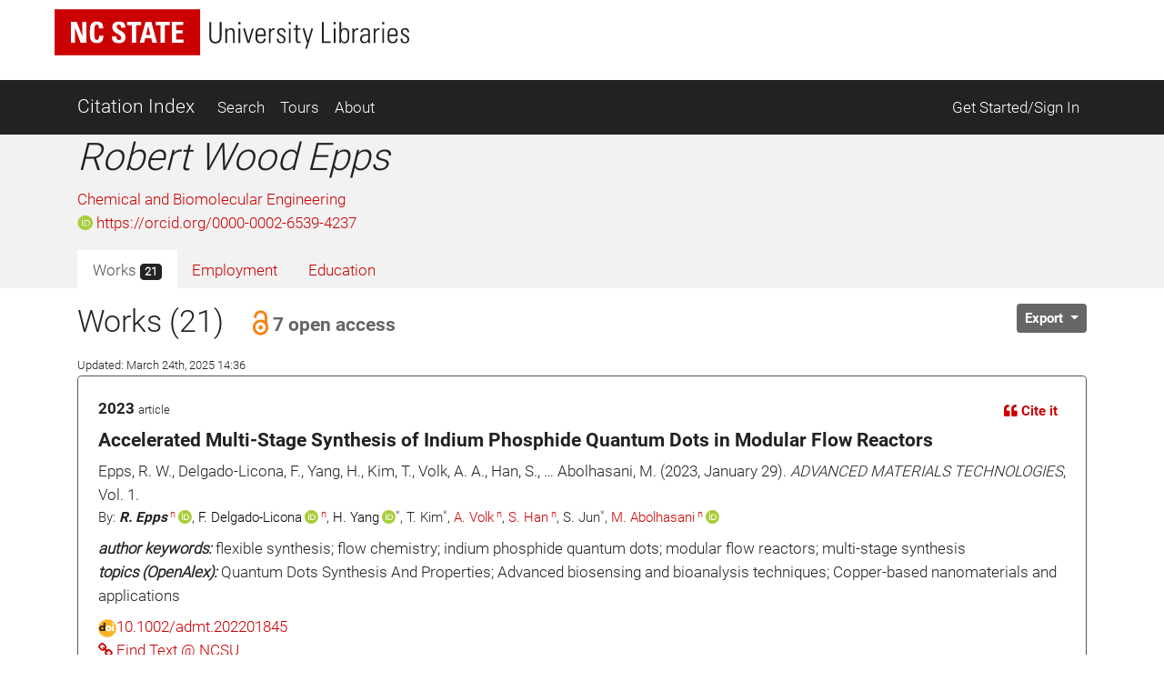

--- FILE ---
content_type: text/html; charset=utf-8
request_url: https://ci.lib.ncsu.edu/profiles/rwepps
body_size: 26619
content:
<!DOCTYPE html>
<html lang="en">
  <head>
  <!-- Matomo -->
<script>
  var _paq = window._paq = window._paq || [];
  /* tracker methods like "setCustomDimension" should be called before "trackPageView" */
  _paq.push(['trackPageView']);
  _paq.push(['enableLinkTracking']);
  (function() {
    var u="//matomo.lib.ncsu.edu/";
    _paq.push(['setTrackerUrl', u+'matomo.php']);
    _paq.push(['setSiteId', '70']);
    var d=document, g=d.createElement('script'), s=d.getElementsByTagName('script')[0];
    g.async=true; g.src=u+'matomo.js'; s.parentNode.insertBefore(g,s);
  })();
</script>
<noscript><p><img src="//matomo.lib.ncsu.edu/matomo.php?idsite=70&amp;rec=1" style="border:0;" alt="" /></p></noscript>
<!-- End Matomo Code -->

  <title>Robert Wood Epps - Citation Index - NCSU Libraries</title>
  <meta name="csrf-param" content="authenticity_token" />
<meta name="csrf-token" content="mL3DiYTDk7oOvYeohmOwf4b0Ced18KzS1wL-KAJej-uxczgQFtHD2mkhOii8zPoQ4zkHPYtYbMz1v4R6xmpkQQ" />
  
  <meta charset="utf-8">
  <meta name="viewport" content="width=device-width, initial-scale=1, shrink-to-fit=no">
  <!-- NCSU Libraries branding components -->

<!-- Use new NCSU fonts -->
<link rel="stylesheet" type="text/css" href="https://cdn.ncsu.edu/brand-assets/fonts/include.css" />
<link rel="stylesheet" type="text/css" href="https://cdn.lib.ncsu.edu/fonts/global.css" />

<!-- include FontAwesome 5 CSS from their CDN -->
<link rel="stylesheet" href="https://use.fontawesome.com/releases/v5.11.2/css/all.css" integrity="sha384-KA6wR/X5RY4zFAHpv/CnoG2UW1uogYfdnP67Uv7eULvTveboZJg0qUpmJZb5VqzN" crossorigin="anonymous">

<!-- favicon -->
<link rel="icon" href="/assets/favicon-9f2b4c31e14db615f233c4df286ea93499cf057de246dff501bf5f4370d6784c.ico" sizes="any">
<link rel="icon" href="/assets/favicon-1b458a934cf96c03c005beaf1a8a28da2c58ba8092acc766a2427a127579b61c.svg" type="image/svg+xml">
<link rel="apple-touch-icon-precomposed" sizes="57x57" href="//www.lib.ncsu.edu/sites/all/themes/ncsulib_foundation/images/homescreen-icon-57x57.png">
<link rel="apple-touch-icon-precomposed" sizes="72x72" href="//www.lib.ncsu.edu/sites/all/themes/ncsulib_foundation/images/homescreen-icon-72x72.png">
<link rel="apple-touch-icon-precomposed" sizes="114x114" href="//www.lib.ncsu.edu/sites/all/themes/ncsulib_foundation/images/homescreen-icon-114x114.png">
<link rel="image_src" href="//www.lib.ncsu.edu/sites/all/themes/ncsulib_foundation/images/homescreen-icon-114x114.png">

<!-- END NCSU Libraries branding components -->

  <script type="importmap" data-turbo-track="reload">{
  "imports": {
    "charting": "/assets/charting-f4e0693861c9d05dc4360bc77608c689d9f3adefda111c0d5495a8677bfd87f8.js",
    "chartkick": "/assets/chartkick-461f54019437d6d368b7f88b0ef4043e44b50e1ab6c447c6a582153c6dd05bc3.js",
    "Chart.bundle": "/assets/Chart.bundle-6b7af2b5145a81f3d99f85a6a1f3668a65064e2b28a6352bd4d9344291bb7b8a.js",
    "@github/auto-complete-element": "https://cdn.skypack.dev/@github/auto-complete-element",
    "@popperjs/core": "https://ga.jspm.io/npm:@popperjs/core@2.11.6/dist/umd/popper.min.js",
    "bootstrap": "https://ga.jspm.io/npm:bootstrap@4.3.1/dist/js/bootstrap.js",
    "blacklight/bookmark_toggle": "/assets/blacklight/bookmark_toggle-f87dcb88a36eaa8900adf54dabcdd04b843c2c0e7f01f3962b6e31ae0ca80f17.js",
    "blacklight/button_focus": "/assets/blacklight/button_focus-c9aa6e112a440da79d7db93d8f193b33867fb75c9e9cf9a4e1f8f37a0b41c5f2.js",
    "blacklight/checkbox_submit": "/assets/blacklight/checkbox_submit-5341b79ad195bbf65bbd11870b728d469b772102e670149474d2116c94ff630e.js",
    "blacklight/core": "/assets/blacklight/core-ff991eebe97e10d77eb31c045a0b9272df46fe9f981bce5365348b68cae1f83c.js",
    "blacklight": "/assets/blacklight/index-9f2d3ba2f3b5fd38117d3516a24e52dccbf5547d04011b93ad0424ca7e2de890.js",
    "blacklight/modal": "/assets/blacklight/modal-2acf254fb2e9abbddfdfe94a2e14761822c75358c09cbd07aca27315c02bc57e.js",
    "blacklight/modalForm": "/assets/blacklight/modalForm-6c6848fb03cbb69af112bc6e955cf0f9c65adb99ac29dcdf78bf9983a30c5f01.js",
    "blacklight/search_context": "/assets/blacklight/search_context-baa288ef7c1f0c88e4b41706eb67fb7cf0b577c8dabd16cf1e04738a1fcebeb0.js"
  }
}</script>
<link rel="modulepreload" href="/assets/charting-f4e0693861c9d05dc4360bc77608c689d9f3adefda111c0d5495a8677bfd87f8.js">
<script src="/assets/es-module-shims.min-c31a0381d5de13b88b8fa2edd1fa8e64ad2a95c24fd4e11b0b17bf0f76945c42.js" async="async" data-turbo-track="reload"></script>
<script type="module">import "charting"</script>
  <script src="/assets/chartkick-461f54019437d6d368b7f88b0ef4043e44b50e1ab6c447c6a582153c6dd05bc3.js" data-turbolinks-track="reload"></script>
<script src="/assets/Chart.bundle-6b7af2b5145a81f3d99f85a6a1f3668a65064e2b28a6352bd4d9344291bb7b8a.js" data-turbolinks-track="reload"></script>
  <link rel="stylesheet" href="/assets/application-ffc4df7096ed2dfc7d35bd2e6c02f9533eec43ea63582aa783bfd8801f7a49ca.css" media="all" data-turbolinks-track="reload" />
  <script src="/assets/application-088802f2a959c7ffe390e8a329b7a81f32df38673b6057106f237c582c5a022f.js" data-turbolinks-track="reload"></script>
  <script src="/assets/blacklight/blacklight-c60add7eeb7c28268c9792b186ba5362f365a38ebb1e857ee9292c9449136d32.js"></script>
  <script src="/assets/blacklight_range_limit-1a30c04ceeb4aa4dbb31945dd6863b53f6666a6ffc49168b2606bbd39414adea.js"></script>
  
  
</head>


  <body>
    <style>
    svg.source-svg {
        position: absolute; width: 0; height: 0; overflow: hidden;
    }
</style>

<!-- DOI SVG -->
<svg class="source-svg" xmlns="http://www.w3.org/2000/svg" xmlns:xlink="http://www.w3.org/1999/xlink" version="1.1" viewBox="0 0 130 130" id="doi-icon">
    <circle style="fill:#fcb425" cx="65" cy="65" r="64"/>
    <path style="fill:#231f20" d="m 49.819127,84.559148 -11.854304,0 0,-4.825665 c -1.203594,1.510894 -4.035515,3.051053 -5.264716,3.742483 -2.151101,1.203585 -5.072066,1.987225 -7.812161,1.987225 -4.430246,0 -8.373925,-1.399539 -11.831057,-4.446924 -4.1229464,-3.636389 -6.0602455,-9.19576 -6.0602455,-15.188113 0,-6.094791 2.1126913,-10.960381 6.3380645,-14.59676 3.354695,-2.893745 7.457089,-5.209795 11.810505,-5.209795 2.535231,0 5.661807,0.227363 7.889738,1.302913 1.280414,0.614601 3.572628,2.060721 4.929872,3.469179 l 0,-25.420177 11.854304,0 z m -12.1199,-18.692584 c 0,-2.253538 -0.618258,-4.951555 -2.205973,-6.513663 -1.587724,-1.587724 -4.474153,-2.996182 -6.727691,-2.996182 -2.509615,0 -4.834476,1.825511 -6.447807,3.720535 -1.306031,1.536501 -1.959041,3.905269 -1.959041,5.877114 0,1.971835 0.740815,4.165004 2.046836,5.701505 1.587714,1.895025 3.297985,3.193739 5.833216,3.193739 2.279145,0 4.989965,-0.956662 6.552083,-2.51877 1.587714,-1.562108 2.908377,-4.185134 2.908377,-6.464278 z"/>
    <path style="fill:#fff" d="m 105.42764,25.617918 c -1.97184,0 -3.64919,0.69142 -5.03204,2.074271 -1.357247,1.357245 -2.035864,3.021779 -2.035864,4.993633 0,1.971835 0.678617,3.649193 2.035864,5.032034 1.38285,1.382861 3.0602,2.074281 5.03204,2.074281 1.99744,0 3.67479,-0.678627 5.03203,-2.035861 1.38285,-1.382861 2.07428,-3.073012 2.07428,-5.070454 0,-1.971854 -0.69143,-3.636388 -2.07428,-4.993633 -1.38285,-1.382851 -3.0602,-2.074271 -5.03203,-2.074271 z M 74.219383,45.507921 c -7.323992,0 -12.970625,2.283009 -16.939921,6.848949 -3.277876,3.782438 -4.916803,8.118252 -4.916803,13.008406 0,5.430481 1.626124,10.009834 4.878383,13.738236 3.943689,4.538918 9.475093,6.808622 16.59421,6.808622 7.093512,0 12.612122,-2.269704 16.555801,-6.808622 3.252259,-3.728402 4.878393,-8.1993 4.878393,-13.413648 0,-5.160323 -1.638938,-9.604602 -4.916803,-13.332994 -4.020509,-4.56594 -9.398263,-6.848949 -16.13326,-6.848949 z m 24.908603,1.386686 0,37.634676 12.599304,0 0,-37.634676 -12.599304,0 z M 73.835252,56.975981 c 2.304752,0 4.263793,0.852337 5.877124,2.554426 1.638928,1.675076 2.458402,3.727881 2.458402,6.159457 0,2.458578 -0.806671,4.538022 -2.419992,6.240111 -1.613331,1.675086 -3.585175,2.514099 -5.915534,2.514099 -2.612051,0 -4.737546,-1.027366 -6.376474,-3.080682 -1.331637,-1.648053 -1.997451,-3.539154 -1.997451,-5.673528 0,-2.107362 0.665814,-3.985138 1.997451,-5.633201 1.638928,-2.053316 3.764423,-3.080682 6.376474,-3.080682 z"/>
</svg>

<!-- NC STATE -->
<svg class="source-svg" xmlns="http://www.w3.org/2000/svg" xmlns:xlink="http://www.w3.org/1999/xlink" version="1.1" id="ncsu-icon" x="0px" y="0px" viewBox="0 0 604.7 289.7" style="enable-background:new 0 0 604.7 289.7;" xml:space="preserve">
    <style type="text/css">
        .st0{fill:#CC0000;}
        .st1{fill:#FFFFFF;}
    </style>
    <title>NC State University brick logo</title>
    <rect class="st0" width="604.7" height="289.7"/>
    <polygon class="st1" points="84.6,75.5 84.8,75.5 108.4,138.9 132.3,138.9 132.3,52.2 115.3,52.2 115.3,112.2 115.1,112.2   92.1,52.2 67.5,52.2 67.5,138.9 84.6,138.9 "/>
    <path class="st1" d="M176.7,127.4c-10.3,0-11.2-9.6-11.2-31.9s1.2-31.8,11.2-31.8c5.4,0,7.4,4.4,7.4,15.9h17.5  c0.7-18.6-6.7-28.9-25.2-28.9c-29.9,0-29.9,22.4-29.9,44.8s0,44.8,29.9,44.8c16.9,0,26.1-7.4,26.1-30.6H185  C184.7,116.6,185.1,127.4,176.7,127.4z"/>
    <path class="st1" d="M294.9,115.2c0-27.2-36.5-25.8-36.5-42.2c-0.5-4.7,3-8.8,7.6-9.3c0.6-0.1,1.2-0.1,1.8,0c7.3,0,8.4,6.6,8.4,13.1  h17.6c1.2-18.1-7.5-26.1-25.2-26.1c-22.4,0-28.6,11.2-28.6,24.4c0,25.9,36.5,26.8,36.5,42.4c0.6,4.8-2.7,9.2-7.5,9.8  c-0.5,0.1-1.1,0.1-1.7,0.1c-9.7,0-9.7-7.1-9.7-15.5h-18.7c-0.9,15,3.2,28.2,25.8,28.2C278.4,140.3,294.9,137.7,294.9,115.2z"/>
    <polygon class="st1" points="321.2,138.9 339.3,138.9 339.3,66.6 359.5,66.6 359.5,52.2 301,52.2 301,66.6 321.2,66.6 "/>
    <path class="st1" d="M378.1,52.2l-24,86.8h17.8l4.9-19.3h24.7l4.8,19.3h19.2l-23.6-86.8H378.1z M380.8,106.4l8.2-37.5l0,0l8.7,37.5  H380.8z"/>
    <polygon class="st1" points="458.2,138.9 458.2,66.6 478.4,66.6 478.4,52.2 419.9,52.2 419.9,66.6 440.1,66.6 440.1,138.9 "/>
    <polygon class="st1" points="535.1,125.5 505,125.5 505,100.2 531.8,100.2 531.8,86.9 505,86.9 505,65.5 534.2,65.5 534.2,52.2   486.8,52.2 486.8,138.9 535.1,138.9 "/>
    <path class="st1" d="M102.7,211.2c0,9.3,0,22.4-14.4,22.4s-14.3-13.1-14.3-22.4v-44.8h-6.7v49.3c0,18.3,9.6,23.1,20.7,23.1  s20.7-4.8,20.7-23.1v-49.3h-5.9V211.2z"/>
    <polygon class="st1" points="166.2,228.7 166,228.9 137.3,166.6 127.6,166.6 127.6,237.5 133.9,237.5 133.9,174.8 134.1,174.6   162.9,237.5 172.5,237.5 172.5,166.6 166.2,166.6 "/>
    <rect x="192.3" y="166.6" class="st1" width="6.3" height="70.9"/>
    <polygon class="st1" points="235.3,230.1 235.1,230.1 218.3,166.6 211.5,166.6 231.4,237.5 239.2,237.5 258.8,166.6 252.8,166.6 "/>
    <polygon class="st1" points="278,203.8 302.6,203.8 302.6,198.4 278,198.4 278,171.9 303.7,171.9 303.7,166.6 271.6,166.6   271.6,237.5 304.4,237.5 304.4,232.3 278,232.3 "/>
    <path class="st1" d="M344.6,200.7L344.6,200.7c9.5-2.2,11.2-8.1,11.2-16.9c0-12.4-3.4-17-17-17h-19.7v70.9h5.7v-34.5h12  c13.6,0,11.2,13.7,11.2,16.8c0,5.9,0.3,11.7,1,17.6h5.9c0-2.7-0.7-5.5-0.7-8.2C355.1,203.9,354.6,202.8,344.6,200.7z M336,197.9  h-11.2v-26h12.9c7.4,0,11.2,1.9,11.2,11.2C349.3,195.4,344.9,197.9,336,197.9z"/>
    <path class="st1" d="M392,198.2c-8.1-5.8-13.3-6.2-13.3-16.7c0-8.3,4.8-11.2,12.4-11.2c9.6,0,11.9,5.4,12.1,14.1h6.3  c0-10.3-3.1-19.4-17.8-19.4c-11.2,0-19.4,5-19.3,17.4c0,7.1,0.7,11.2,14.4,19.7c10.2,6.3,16.6,9.1,16.6,18.7  c0.8,6.1-3.6,11.7-9.7,12.5c-0.9,0.1-1.7,0.1-2.6,0c-12.7,0-13.2-8.2-13.2-16h-6.5c0,13.9,5.6,21.4,19.5,21.4  c9.2,1.2,17.6-5.3,18.8-14.5c0.2-1.5,0.2-3,0-4.4C409.4,206.3,400.5,204.5,392,198.2z"/>
    <rect x="427.1" y="166.6" class="st1" width="6.3" height="70.9"/>
    <polygon class="st1" points="447,171.9 464.3,171.9 464.3,237.5 470.6,237.5 470.6,171.9 487.8,171.9 487.8,166.6 447,166.6 "/>
    <polygon class="st1" points="535.2,166.6 518.2,201.9 502.1,166.6 494.9,166.6 514.9,208.1 514.9,237.5 521.3,237.5 521.3,208.1   541.5,166.6 "/>
</svg>

<!-- Open Access -->
<svg class="source-svg" viewBox="0 0 600 1000" xmlns="http://www.w3.org/2000/svg" xmlns:rdf="http://www.w3.org/1999/02/22-rdf-syntax-ns#" xmlns:cc="http://creativecommons.org/ns#" xmlns:dc="http://purl.org/dc/elements/1.1/" id="oa-icon">
    <metadata><rdf:RDF><cc:Work rdf:about="">
        <dc:format>image/svg+xml</dc:format>
        <dc:type rdf:resource="http://purl.org/dc/dcmitype/StillImage"/>
        <dc:creator>art designer at PLoS, modified by Wikipedia users Nina, Beao, JakobVoss, and AnonMoos</dc:creator>
        <dc:description>Open Access logo, converted into svg, designed by PLoS. This version with transparent background.</dc:description>
        <dc:source>http://commons.wikimedia.org/wiki/File:Open_Access_logo_PLoS_white.svg</dc:source>
        <dc:license rdf:resource="http://creativecommons.org/licenses/by-sa/3.0/"/>
        <cc:license rdf:resource="http://creativecommons.org/licenses/by-sa/3.0/"/>
        <cc:attributionName>art designer at PLoS, modified by Wikipedia users Nina, Beao, JakobVoss, and AnonMoos</cc:attributionName>
        <cc:attributionURL>http://www.plos.org/</cc:attributionURL>
    </cc:Work></rdf:RDF></metadata>
    <g stroke="#f68212" stroke-width="104.764" fill="none">
        <path d="M111.387,308.135V272.408A209.21,209.214 0 0,1 529.807,272.408V530.834"/>
        <circle cx="320.004" cy="680.729" r="256.083"/>
    </g>
    <circle fill="#f68212" cx="321.01" cy="681.659" r="86.4287"/>
</svg>

<ul class="skip-link skip">
    <li><a href="#main-nav-skip">skip to Main Navigation</a></li>
    <li><a href="#main-content-skip">skip to Main Content</a></li>
    <li><a href="#footer">skip to Footer</a></li>
</ul>

<header id="library-website-header" class="contain-to-grid simple">
  <div id="logo-nav-wrap">
	  <div id="logo-nav">
      <div id="main-logo">
	   		<a href="https://www.lib.ncsu.edu/" aria-label="nc state university libraries logo"><svg xmlns="http://www.w3.org/2000/svg" viewBox="0 0 277.98 36.05"><defs><style>.cls-1{fill:#231f20;}.cls-2{fill:#c00;}.cls-3{fill:#fff;}</style></defs><title>NC State University Libraries Logo</title><g id="libraries-logo"><path class="cls-1" d="M127.25,38.31c0,2.13,0,5.18,3.34,5.18s3.34-3.05,3.34-5.18V28h1.46V39.37c0,4.23-2.23,5.34-4.8,5.34s-4.79-1.11-4.79-5.34V28h1.45Z" transform="translate(-4.5 -17.97)"/><path class="cls-1" d="M139.72,44.4h-1.36V32.92h1.36v1.41h.05a3.33,3.33,0,0,1,2.77-1.64c2.84,0,3.13,2.12,3.13,3.62V44.4h-1.36v-8c0-1.35-.52-2.59-2.11-2.59-1.23,0-2.48.84-2.48,3.4Z" transform="translate(-4.5 -17.97)"/><path class="cls-1" d="M148.53,29.72V28h1.68v1.73Zm.16,14.68V32.92h1.37V44.4Z" transform="translate(-4.5 -17.97)"/><path class="cls-1" d="M156.48,42.67h.05l2.79-9.75h1.32L157.23,44.4h-1.56l-3.41-11.48h1.48Z" transform="translate(-4.5 -17.97)"/><path class="cls-1" d="M163.43,38.94v.89c0,1.59.44,3.7,2.59,3.7a2.35,2.35,0,0,0,2.53-2.63H170c-.16,2.77-1.66,3.72-4,3.72-2,0-4-.79-4-4.27V37.53c0-3.31,1.39-4.84,4-4.84,4,0,4,2.84,4,6.25Zm5.18-1.09c0-2.54-.4-4.06-2.59-4.06s-2.59,1.52-2.59,4.06Z" transform="translate(-4.5 -17.97)"/><path class="cls-1" d="M173.91,34.47h0a3.49,3.49,0,0,1,3.16-1.78v1.39a2.74,2.74,0,0,0-3.2,2.93V44.4h-1.37V32.92h1.37Z" transform="translate(-4.5 -17.97)"/><path class="cls-1" d="M182.13,44.62c-2.48,0-3.46-1.2-3.43-3.63h1.38c0,1.56.37,2.61,2.12,2.61a1.78,1.78,0,0,0,2-2c0-3-5.16-2.23-5.16-6,0-2.12,1.46-2.87,3.46-2.87,2.27,0,3,1.57,3,3.32h-1.34c-.07-1.45-.46-2.22-2-2.22a1.63,1.63,0,0,0-1.75,1.65c0,2.87,5.15,2.09,5.15,5.93C185.51,43.53,184.26,44.62,182.13,44.62Z" transform="translate(-4.5 -17.97)"/><path class="cls-1" d="M188,29.72V28h1.68v1.73Zm.16,14.68V32.92h1.36V44.4Z" transform="translate(-4.5 -17.97)"/><path class="cls-1" d="M191.8,34V32.92h1.84V30.56L195,30v3h2.31V34H195v7.36c0,1.53.16,1.89,1.25,1.89a6.16,6.16,0,0,0,1.06-.07v1.18a10.8,10.8,0,0,1-1.29.07c-1.84,0-2.39-.82-2.39-2.23V34Z" transform="translate(-4.5 -17.97)"/><path class="cls-1" d="M202.46,44.42l-3.64-11.5h1.48l2.79,9.41h0l2.7-9.41h1.37l-4.75,15.82h-1.34Z" transform="translate(-4.5 -17.97)"/><path class="cls-1" d="M214,44.4V28h1.45V43.17h5.43V44.4Z" transform="translate(-4.5 -17.97)"/><path class="cls-1" d="M223.19,29.72V28h1.69v1.73Zm.16,14.68V32.92h1.37V44.4Z" transform="translate(-4.5 -17.97)"/><path class="cls-1" d="M227.65,44.4a7.37,7.37,0,0,0,.13-1.14V28h1.37v6.23l0,0a3.16,3.16,0,0,1,2.91-1.57c3.73,0,3.43,3.91,3.43,6,0,2.52-.2,6-3.54,6A3,3,0,0,1,229.1,43h0V44.4Zm3.93-.87c2.52,0,2.59-2.16,2.59-4.84s-.07-4.9-2.59-4.9c-2.21,0-2.48,3-2.48,4.7S229.1,43.53,231.58,43.53Z" transform="translate(-4.5 -17.97)"/><path class="cls-1" d="M239.34,34.47h0a3.49,3.49,0,0,1,3.16-1.78v1.39A2.75,2.75,0,0,0,239.34,37V44.4H238V32.92h1.36Z" transform="translate(-4.5 -17.97)"/><path class="cls-1" d="M250.43,43h-.05a3.67,3.67,0,0,1-3.25,1.63c-2,0-3.15-1.38-3.15-3.38,0-4,4-3.62,6.36-3.8v-.95c0-1.68-.5-2.7-2.32-2.7-1.25,0-2.25.61-2.25,2h-1.45c.11-2.2,1.81-3.07,3.81-3.07,1.16,0,3.57.12,3.57,3.05v5.77a24,24,0,0,0,.14,2.89h-1.41Zm-.09-4.46c-2,.07-4.91-.15-4.91,2.64a2.08,2.08,0,0,0,2.07,2.36,3,3,0,0,0,2.84-2.91Z" transform="translate(-4.5 -17.97)"/><path class="cls-1" d="M256,34.47h0a3.48,3.48,0,0,1,3.15-1.78v1.39A2.74,2.74,0,0,0,256,37V44.4h-1.36V32.92H256Z" transform="translate(-4.5 -17.97)"/><path class="cls-1" d="M261.26,29.72V28h1.68v1.73Zm.16,14.68V32.92h1.36V44.4Z" transform="translate(-4.5 -17.97)"/><path class="cls-1" d="M266.87,38.94v.89c0,1.59.43,3.7,2.59,3.7A2.34,2.34,0,0,0,272,40.9h1.44c-.16,2.77-1.66,3.72-4,3.72-2,0-3.95-.79-3.95-4.27V37.53c0-3.31,1.39-4.84,3.95-4.84,4,0,4,2.84,4,6.25Zm5.18-1.09c0-2.54-.41-4.06-2.59-4.06s-2.59,1.52-2.59,4.06Z" transform="translate(-4.5 -17.97)"/><path class="cls-1" d="M279.09,44.62c-2.47,0-3.45-1.2-3.43-3.63h1.39c0,1.56.36,2.61,2.11,2.61a1.78,1.78,0,0,0,1.95-2c0-3-5.15-2.23-5.15-6,0-2.12,1.45-2.87,3.45-2.87,2.27,0,3,1.57,3,3.32h-1.34c-.07-1.45-.45-2.22-2-2.22a1.63,1.63,0,0,0-1.75,1.65c0,2.87,5.16,2.09,5.16,5.93C282.48,43.53,281.23,44.62,279.09,44.62Z" transform="translate(-4.5 -17.97)"/><rect class="cls-2" width="114.1" height="36.05"/><polygon class="cls-3" points="12.75 26.21 12.75 9.85 17.37 9.85 21.73 21.18 21.77 21.18 21.77 9.85 24.96 9.85 24.96 26.21 20.46 26.21 15.99 14.25 15.95 14.25 15.95 26.21 12.75 26.21"/><path class="cls-3" d="M32.19,36c0-4.33,0-8.46,5.64-8.46,3.5,0,4.9,1.93,4.76,5.44H39.24c0-2.18-.38-3-1.41-3-1.92,0-2.17,1.81-2.17,6s.25,6,2.17,6c1.59,0,1.52-2,1.57-3.33h3.38c0,4.37-1.75,5.78-5,5.78-5.64,0-5.64-4.18-5.64-8.45" transform="translate(-4.5 -17.97)"/><path class="cls-3" d="M54.43,44.46c-4.25,0-5-2.5-4.86-5.33H53c0,1.56.06,2.88,1.94,2.88a1.64,1.64,0,0,0,1.73-1.86c0-2.95-6.89-3.13-6.89-8,0-2.56,1.22-4.6,5.39-4.6,3.33,0,5,1.49,4.76,4.91H56.6C56.6,31.24,56.4,30,55,30a1.6,1.6,0,0,0-1.77,1.74c0,3.11,6.89,2.84,6.89,8,0,4.24-3.1,4.74-5.7,4.74" transform="translate(-4.5 -17.97)"/><polygon class="cls-3" points="67.83 9.85 67.83 12.57 64.02 12.57 64.02 26.21 60.6 26.21 60.6 12.57 56.79 12.57 56.79 9.85 67.83 9.85"/><path class="cls-3" d="M71.3,44.18l4.54-16.36h4.5l4.44,16.36h-3.6l-.9-3.62H75.61l-.93,3.62ZM77.9,31h-.05l-1.56,7.08h3.26Z" transform="translate(-4.5 -17.97)"/><polygon class="cls-3" points="90.26 9.85 90.26 12.57 86.45 12.57 86.45 26.21 83.03 26.21 83.03 12.57 79.23 12.57 79.23 9.85 90.26 9.85"/><polygon class="cls-3" points="91.86 26.21 91.86 9.85 100.78 9.85 100.78 12.36 95.27 12.36 95.27 16.4 100.35 16.4 100.35 18.91 95.27 18.91 95.27 23.7 100.96 23.7 100.96 26.21 91.86 26.21"/></g></svg></a>
      </div>
    </div>
	</div>
</header>





<nav class="navbar navbar-dark bg-dark navbar-expand-md mt-3" id="main-nav-skip">
  <div class="container">
    <a class="navbar-brand" href="/">Citation Index</a>
    <button class="navbar-toggler" type="button" data-toggle="collapse" data-target="#navbarSupportedContent" aria-controls="navbarSupportedContent" aria-expanded="false" aria-label="Toggle navigation">
      <span class="navbar-toggler-icon"></span>
    </button>
    <div class="collapse navbar-collapse" id="navbarSupportedContent">
      <ul class="navbar-nav">
        <li class="nav-item ">
          <a class="nav-link" href="/search">Search</a>
        </li>
        <li class="nav-item ">
          <a class="nav-link" href="/tours">Tours</a>
        </li>
        <li class="nav-item ">
          <a class="nav-link" href="/about">About</a>
        </li>
      </ul>
      <ul class="navbar-nav ml-auto">
          <li class="nav-item">
            <a class="nav-link" href="https://ci.lib.ncsu.edu/user/edit_orcid">Get Started/Sign In</a>
          </li>
      </ul>
    </div>
  </div>
</nav>



    <div class="container-fluid" id="main" role="main">
      <div id="main-content-skip">


        
        
<div class="row profile">
  <div class="col-12 bg-light">
    <div class="container main-margin">
      <div class="row">

        <!-- Author Name, Unit, Orcid -->
        <div class="col-xs-12 col-lg-5">
          <div id="name-other-names">
            <h1 class="italic">Robert Wood Epps</h1>
          </div>

          <div class="ma-2 departments" id="units">
                <div>
      <a href="/units/43/citations">Chemical and Biomolecular Engineering</a>
    </div>

          </div>

          <div id="orcid-link">
              <p><a target="_blank" href="https://orcid.org/0000-0002-6539-4237">
  <i class="fab fa-orcid"></i> https://orcid.org/0000-0002-6539-4237
</a></p>
          </div>

          <div id="orcid-keywords">
          </div>
        </div>

        <div class="col-xs-12 col-lg-7">
          <div class="d-flex flex-column" style="height: 100%;">
            <!-- Author Bio -->
            <div class="bio" id="orcid-bio">
                <p class="text-justify text-secondary" style="font-size: .95rem;">
    
  </p>

            </div>


          </div>
        </div>

      </div> <!-- profile row -->

      <div class="row">
        <div class="col-7">
          <!-- Tabs -->
          <div class="tabs mt-auto align-self-start">
            <ul class="nav nav-tabs no-border no-radius justify-content-start" role="tablist">
  <li class="nav-item">
    <a
  class="nav-link active "
  id="works-tab"
    data-toggle="tab"
    href="#works"
    role="tab"
    aria-controls="works"
    aria-selected="true"
>
  
      Works <span class="badge badge-dark">
        21
      </span>

</a>
  </li>
  <li class="nav-item">
    <a
  class="nav-link  "
  id="employment-tab"
    data-toggle="tab"
    href="#employment"
    role="tab"
    aria-controls="employment"
    aria-selected="false"
>
  
      Employment

</a>
  </li>
  <li class="nav-item">
    <a
  class="nav-link  "
  id="education-tab"
    data-toggle="tab"
    href="#education"
    role="tab"
    aria-controls="education"
    aria-selected="false"
>
  
      Education

</a>
  </li>
</ul><!-- Tabs:end -->

          </div>
        </div>
        <div class="col-5">
          <div class="d-flex flex-column" style="height: 100%;">
            <div class="mt-auto align-self-end">

            </div>
          </div>
        </div>
      </div>
    </div> <!-- profile container -->
  </div>

  <div class="col-12">
    <div class="container">
      <div class="row">
        <div class="col-12">

          <!-- Tab-content -->
          <div class="tab-content mt-3">
            <!-- WORKS -->
              <div
  class="tab-pane fade show active"
  id="works" role="tabpanel" aria-labelledby="works-tab">
  
      <div class="row">

        <div class="col-8">
          <div id="works-heading">
            <h2>Works (21)
                <button class="btn btn-link text-secondary" data-toggle="modal" data-target="#openAccessModal">
                  <span class="h5 pl-1">
                    <svg xmlns:xlink="http://www.w3.org/1999/xlink" width="28px" height="28px" style="vertical-align: text-bottom; height: 28px; width: 28px">
  <use xlink:href="#oa-icon"></use>
</svg>7 open access
                  </span>
                </button>
            </h2>
            <div><span class="small">Updated: March 24th, 2025 14:36</span></div>
          </div>
        </div>
        <div class="col-4">
          <div class="float-left">
          </div>

          <div class="dropdown float-right" id="export-options">
            <button class="btn btn-secondary btn-sm dropdown-toggle" type="button" id="actionsMenuButton" data-toggle="dropdown" aria-haspopup="true" aria-expanded="false">
              Export
            </button>
            <div class="dropdown-menu dropdown-menu-right" aria-labelledby="actionsMenuButton">
              <a class="dropdown-item" href="https://ci.lib.ncsu.edu/profiles/rwepps.ris">Download RIS (all)</a>
              <a class="dropdown-item" href="https://ci.lib.ncsu.edu/profiles/rwepps.ris?nodoi=true">Download RIS (only without DOIs)</a>
              <a class="dropdown-item" href="https://ci.lib.ncsu.edu/profiles/rwepps.bib">Download BibTeX</a>
              <a class="dropdown-item" download="rwepps-ci-works.txt" href="https://ci.lib.ncsu.edu/profiles/rwepps.txt">Download Plain Text</a>
              <a class="dropdown-item" href="https://ci.lib.ncsu.edu/profiles/rwepps.json">View JSON</a>


            </div>
          </div>
        </div>
      </div>

        <div class="card result-card mb-3">
  <div class="card-body result-card-body">
      <div class="card citation-card">
        <div class="card-body mb-0">
          <!-- Type and year -->
          <div class="row">
            <div class="col-6">
              <p class="m-0"><span class="braid-year">2023</span> <small><span class="braid-type">article</span></small></p>
            </div>
            <div class="col-6 text-right">
              <!-- Cite it -->
              <button type="button" class="btn btn-link btn-sm" data-toggle="collapse" data-target="#formattedCollapse-976834">
                <i class="fas fa-quote-left"></i> Cite it
              </button>
            </div>
            <div class="col-12">
              <div class="collapse citation-data-collapse" id="formattedCollapse-976834" data-path="/braids/970754,976834,977589/styled">
  <div class="text-center mt-2 loading-div">
    <div class="loader">
  <span class="dot dot_1"></span>
  <span class="dot dot_2"></span>
  <span class="dot dot_3"></span>
  <span class="dot dot_4"></span>
</div>
  </div>
  <div class="content"></div>
</div>
            </div>
          </div>
          <div class="mb-2">
            <!-- Title -->
            <p class="lead mb-1">
              Accelerated Multi-Stage Synthesis of Indium Phosphide Quantum Dots in Modular Flow Reactors
            </p>
            <!-- Rest of citation -->
            <p class="card-text mb-0">
              Epps, R. W., Delgado-Licona, F., Yang, H., Kim, T., Volk, A. A., Han, S., … Abolhasani, M. (2023, January 29).  <i>ADVANCED MATERIALS TECHNOLOGIES</i>, Vol. 1.
            </p>
            <!-- Authors -->
              <div class="cc-authors">
    <p class="mb-0">
      By:
          <span><span><span title="Robert Epps - Robert W. Epps - Department of Chemical and Biomolecular Engineering, North Carolina State University, Raleigh, NC, 27695 USA" class="highlighted-author">R. Epps</span><sup class="n"> n</sup> <a title="Robert Epps - https://orcid.org/0000-0002-6539-4237" href="https://orcid.org/0000-0002-6539-4237"><i class="fab fa-orcid"></i></a>, <a title="Fernando Delgado‐Licona - Department of Chemical and Biomolecular Engineering, North Carolina State University, Raleigh, NC, 27695 USA - https://orcid.org/0000-0003-3555-3353" class="nu" target="blank" href="https://orcid.org/0000-0003-3555-3353"><span class="sl">F. Delgado-Licona</span> <i class="fab fa-orcid"></i><sup class="n"> n</sup></a>, <a title="Hyeyeon Yang - QD Lab, Material Center, SAIT, SEC, 130, Samsung-ro, Yeongtong-gu, Suwon-si, Gyeonggi-do, Republic of Korea - https://orcid.org/0009-0006-9688-5860" class="nu" target="blank" href="https://orcid.org/0009-0006-9688-5860"><span class="sl">H. Yang</span> <i class="fab fa-orcid"></i><sup class="a">*</sup></a>, <span title="Taekhoon Kim - QD Lab, Material Center, SAIT, SEC, 130, Samsung-ro, Yeongtong-gu, Suwon-si, Gyeonggi-do, Republic of Korea" class="ka">T. Kim<sup class="a">*</sup></span>, <a title="Amanda Volk - Amanda A. Volk - Department of Chemical and Biomolecular Engineering, North Carolina State University, Raleigh, NC, 27695 USA" href="https://ci.lib.ncsu.edu/profiles/aavolk">A. Volk</a><sup class="n"> n</sup>, <a title="Suyong Han - Suyong Han - Department of Chemical and Biomolecular Engineering, North Carolina State University, Raleigh, NC, 27695 USA" href="https://ci.lib.ncsu.edu/profiles/shan11">S. Han</a><sup class="n"> n</sup>, <span title="Shinae Jun - QD Lab, Material Center, SAIT, SEC, 130, Samsung-ro, Yeongtong-gu, Suwon-si, Gyeonggi-do, Republic of Korea" class="ka">S. Jun<sup class="a">*</sup></span>, <a title="Milad Abolhasani - Milad Abolhasani - Department of Chemical and Biomolecular Engineering, North Carolina State University, Raleigh, NC, 27695 USA" href="https://ci.lib.ncsu.edu/profiles/mabolha">M. Abolhasani</a><sup class="n"> n</sup> <a title="Milad Abolhasani - https://orcid.org/0000-0002-8863-3085" href="https://orcid.org/0000-0002-8863-3085"><i class="fab fa-orcid"></i></a></span></span>
    </p>
  </div>

            <!-- Editors -->
          </div>
          <div class="row mb-2">
            <div class="col-md">
                <div class="row">
                  <div class="col-md">
                    <span class="keyword_list_heading">author keywords:</span> flexible synthesis; flow chemistry; indium phosphide quantum dots; modular flow reactors; multi-stage synthesis
                  </div>
                </div>
                <div class="row">
                  <div class="col-md">
                    <span class="keyword_list_heading">topics (OpenAlex):</span> Quantum Dots Synthesis And Properties; Advanced biosensing and bioanalysis techniques; Copper-based nanomaterials and applications
                  </div>
                </div>
            </div>
          </div>
          <div class="row">
            <div class="col-md">
              <!-- additional links -->
                <div>
    <a target="_blank" href="https://dx.doi.org/10.1002/admt.202201845"><svg xmlns:xlink="http://www.w3.org/1999/xlink" width="1.2em" height="1.2em" style="vertical-align: middle; height: 1.2em; width: 1.2em">
  <use xlink:href="#doi-icon"></use>
</svg><span class="cc-DOI">10.1002/admt.202201845</span></a>
  </div>
  <div>
    <a target="_blank" href="http://js8lb8ft5y.search.serialssolutions.com/?sid=citation_index&amp;id=10.1002/admt.202201845"><i class="fa fa-link"></i> Find Text @ NCSU</a>
  </div>

                <div>
                  
                </div>
            </div>
            <div class="col-md">
            </div>
          </div>
          <div class="d-flex justify-content-between">
            <div class="mt-2 text-muted">
              <small>Sources: Web Of Science, ORCID, NC State University Libraries</small>
            </div>
            <div class="mt-2 text-muted">
              <div>
                <small>Added: January 30, 2023</small>
              </div>
            </div>
          </div>
          <div class="row">
            <div class="col text-right">
            </div>
          </div>
      </div>
    </div>
</div>
</div>
<div class="card result-card mb-3">
  <div class="card-body result-card-body">
      <div class="card citation-card">
        <div class="card-body mb-0">
          <!-- Type and year -->
          <div class="row">
            <div class="col-6">
              <p class="m-0"><span class="braid-year">2023</span> <small><span class="braid-type">journal article</span></small></p>
            </div>
            <div class="col-6 text-right">
              <!-- Cite it -->
              <button type="button" class="btn btn-link btn-sm" data-toggle="collapse" data-target="#formattedCollapse-1087908">
                <i class="fas fa-quote-left"></i> Cite it
              </button>
            </div>
            <div class="col-12">
              <div class="collapse citation-data-collapse" id="formattedCollapse-1087908" data-path="/braids/1002139,1002144,1087908,1088308,1102446/styled">
  <div class="text-center mt-2 loading-div">
    <div class="loader">
  <span class="dot dot_1"></span>
  <span class="dot dot_2"></span>
  <span class="dot dot_3"></span>
  <span class="dot dot_4"></span>
</div>
  </div>
  <div class="content"></div>
</div>
            </div>
          </div>
          <div class="mb-2">
            <!-- Title -->
            <p class="lead mb-1">
              AlphaFlow: autonomous discovery and optimization of multi-step chemistry using a self-driven fluidic lab guided by reinforcement learning
            </p>
            <!-- Rest of citation -->
            <p class="card-text mb-0">
              <i>NATURE COMMUNICATIONS</i>, <i>14</i>(1).
            </p>
            <!-- Authors -->
              <div class="cc-authors">
    <p class="mb-0">
      By:
          <span><span><a title="Amanda Volk - Amanda A. Volk - Department of Chemical and Biomolecular Engineering, North Carolina State University, 911 Partners Way, Raleigh, NC, 27695-7905, USA" href="https://ci.lib.ncsu.edu/profiles/aavolk">A. Volk</a><sup class="n"> n</sup>, <span title="Robert Epps - Robert W. Epps - Department of Chemical and Biomolecular Engineering, North Carolina State University, 911 Partners Way, Raleigh, NC, 27695-7905, USA" class="highlighted-author">R. Epps</span><sup class="n"> n</sup> <a title="Robert Epps - https://orcid.org/0000-0002-6539-4237" href="https://orcid.org/0000-0002-6539-4237"><i class="fab fa-orcid"></i></a>, <a title="Daniel Yonemoto - Daniel T. Yonemoto - Department of Chemistry, North Carolina State University, Raleigh, NC, 27695-8204, USA" href="https://ci.lib.ncsu.edu/profiles/dyonemo">D. Yonemoto</a><sup class="n"> n</sup>, <a title="Benjamin Masters - Department of Chemistry, North Carolina State University, Raleigh, NC, 27695-8204, USA - https://orcid.org/0009-0003-7729-2400" class="nu" target="blank" href="https://orcid.org/0009-0003-7729-2400"><span class="sl">B. Masters</span> <i class="fab fa-orcid"></i><sup class="n"> n</sup></a>, <a title="Felix Castellano - Felix N. Castellano - Department of Chemistry, North Carolina State University, Raleigh, NC, 27695-8204, USA" href="https://ci.lib.ncsu.edu/profiles/fncastel">F. Castellano</a><sup class="n"> n</sup> <a title="Felix Castellano - https://orcid.org/0000-0001-7546-8618" href="https://orcid.org/0000-0001-7546-8618"><i class="fab fa-orcid"></i></a>, <a title="Kristofer G. Reyes - Department of Materials Design and Innovation, University at Buffalo, Buffalo, NY, 14260, USA - https://orcid.org/0000-0002-9854-1475" class="nu" target="blank" href="https://orcid.org/0000-0002-9854-1475"><span class="sl">K. Reyes</span> <i class="fab fa-orcid"></i><sup class="a">*</sup></a>, <a title="Milad Abolhasani - Milad Abolhasani - Department of Chemical and Biomolecular Engineering, North Carolina State University, 911 Partners Way, Raleigh, NC, 27695-7905, USA" href="https://ci.lib.ncsu.edu/profiles/mabolha">M. Abolhasani</a><sup class="n"> n</sup> <a title="Milad Abolhasani - https://orcid.org/0000-0002-8863-3085" href="https://orcid.org/0000-0002-8863-3085"><i class="fab fa-orcid"></i></a></span></span>
    </p>
  </div>

            <!-- Editors -->
          </div>
          <div class="row mb-2">
            <div class="col-md">
                <div class="row">
                  <div class="col-md">
                    <span class="keyword_list_heading">topics (OpenAlex):</span> Innovative Microfluidic and Catalytic Techniques Innovation; Quantum Dots Synthesis And Properties; Gold and Silver Nanoparticles Synthesis and Applications
                  </div>
                </div>
                <div class="row">
                  <div class="col-md">
                    <span class="keyword_list_heading">TL;DR:</span>
                    The capabilities of closed-loop, reinforcement learning-guided systems in exploring and solving challenges in multi-step nanoparticle syntheses, while relying solely on in-house generated data from a miniaturized microfluidic platform are demonstrated.
                    (via <a href="https://www.semanticscholar.org/product/tldr">Semantic Scholar</a>)
                  </div>
                </div>
            </div>
          </div>
          <div class="row">
            <div class="col-md">
              <!-- additional links -->
                <div>
    <a target="_blank" href="https://dx.doi.org/10.1038/s41467-023-37139-y"><svg xmlns:xlink="http://www.w3.org/1999/xlink" width="1.2em" height="1.2em" style="vertical-align: middle; height: 1.2em; width: 1.2em">
  <use xlink:href="#doi-icon"></use>
</svg><span class="cc-DOI">10.1038/s41467-023-37139-y</span></a>
  </div>
  <div>
    <a target="_blank" href="http://js8lb8ft5y.search.serialssolutions.com/?sid=citation_index&amp;id=10.1038/s41467-023-37139-y"><i class="fa fa-link"></i> Find Text @ NCSU</a>
  </div>

                <div>
                  <a target="_blank" alt="" role="presentation" title="An open access (OA) copy of this work is available at this link discovered via Unpaywall." href="https://www.nature.com/articles/s41467-023-37139-y.pdf"><span><img alt="" role="presentation" src="/assets/unpaywall-icon-4b2f4e4a9587093779096f25b5bc985de2f36a2dbabdb948e38acabdde63aeba.png" /> open access via www.nature.com (publisher PDF)</span></a>
                </div>
                <div>
                  <small>
                      <a target="_blank" href="https://www.ncbi.nlm.nih.gov/pubmed/36918561">PubMed <i class="fas fa-external-link-alt"></i></a>
                  </small>
                </div>
            </div>
            <div class="col-md">
            </div>
          </div>
          <div class="d-flex justify-content-between">
            <div class="mt-2 text-muted">
              <small>Sources: Web Of Science, ORCID, NC State University Libraries</small>
            </div>
            <div class="mt-2 text-muted">
              <div>
                <small>Added: March 27, 2023</small>
              </div>
            </div>
          </div>
          <div class="row">
            <div class="col text-right">
            </div>
          </div>
      </div>
    </div>
</div>
</div>
<div class="card result-card mb-3">
  <div class="card-body result-card-body">
      <div class="card citation-card">
        <div class="card-body mb-0">
          <!-- Type and year -->
          <div class="row">
            <div class="col-6">
              <p class="m-0"><span class="braid-year">2023</span> <small><span class="braid-type">journal article</span></small></p>
            </div>
            <div class="col-6 text-right">
              <!-- Cite it -->
              <button type="button" class="btn btn-link btn-sm" data-toggle="collapse" data-target="#formattedCollapse-1100571">
                <i class="fas fa-quote-left"></i> Cite it
              </button>
            </div>
            <div class="col-12">
              <div class="collapse citation-data-collapse" id="formattedCollapse-1100571" data-path="/braids/1100571,1101016,1101126,1101131/styled">
  <div class="text-center mt-2 loading-div">
    <div class="loader">
  <span class="dot dot_1"></span>
  <span class="dot dot_2"></span>
  <span class="dot dot_3"></span>
  <span class="dot dot_4"></span>
</div>
  </div>
  <div class="content"></div>
</div>
            </div>
          </div>
          <div class="mb-2">
            <!-- Title -->
            <p class="lead mb-1">
              Sustainable materials acceleration platform reveals stable and efficient wide-bandgap metal halide perovskite alloys
            </p>
            <!-- Rest of citation -->
            <p class="card-text mb-0">
              <i>MATTER</i>, <i>6</i>(9), 2963–2986.
            </p>
            <!-- Authors -->
              <div class="cc-authors">
    <p class="mb-0">
      By:
          <span><span><a title="Tonghui Wang - Tonghui Wang - Department of Materials Science and Engineering, North Carolina State University, Raleigh, NC 27695, USA;Organic and Carbon Electronics Laboratories (ORaCEL), North Carolina State University, Raleigh, NC 27695, USA" href="https://ci.lib.ncsu.edu/profiles/twang28">T. Wang</a><sup class="n"> n</sup>, <span title="Ruipeng Li - National Synchrotron Light Source II, Brookhaven National Laboratory, Upton, NY 11973, USA" class="ka">R. Li<sup class="a">*</sup></span>, <a title="Hossein Ardekani - Hossein Ardekani - Department of Physics, North Carolina State University, Raleigh, NC 27695, USA;Organic and Carbon Electronics Laboratories (ORaCEL), North Carolina State University, Raleigh, NC 27695, USA" href="https://ci.lib.ncsu.edu/profiles/mardeka">H. Ardekani</a><sup class="n"> n</sup>, <a title="Lucía Serrano‐Luján - Department of Computer Science and Statistics, Rey Juan Carlos University, Móstoles, 28933 Madrid, Spain;Department of Electronics, Computer Technology and Projects, Technical University of Cartagena, Cartagena, 30202 Murcia, Spain - https://orcid.org/0000-0001-7859-7992" class="nu" target="blank" href="https://orcid.org/0000-0001-7859-7992"><span class="sl">L. Serrano-Lujan</span> <i class="fab fa-orcid"></i><sup class="a">*</sup></a>, <a title="Jiantao Wang - Department of Materials Science and Engineering, North Carolina State University, Raleigh, NC 27695, USA;Organic and Carbon Electronics Laboratories (ORaCEL), North Carolina State University, Raleigh, NC 27695, USA - https://orcid.org/0000-0002-1929-3339" class="nu" target="blank" href="https://orcid.org/0000-0002-1929-3339"><span class="sl">J. Wang</span> <i class="fab fa-orcid"></i><sup class="n"> n</sup></a>, <a title="Mahdi Ramezani - Department of Chemical and Biomolecular Engineering, North Carolina State University, Raleigh, NC 27695, USA - https://orcid.org/0000-0003-2854-7297" class="nu" target="blank" href="https://orcid.org/0000-0003-2854-7297"><span class="sl">M. Ramezani</span> <i class="fab fa-orcid"></i><sup class="n"> n</sup></a>, <a title="Ryan Wilmington - Ryan L. Wilmington - Department of Physics, North Carolina State University, Raleigh, NC 27695, USA;Organic and Carbon Electronics Laboratories (ORaCEL), North Carolina State University, Raleigh, NC 27695, USA" href="https://ci.lib.ncsu.edu/profiles/rlwilmin">R. Wilmington</a><sup class="n"> n</sup>, <a title="Mihir Chauhan - Mihirsinh Chauhan - Department of Materials Science and Engineering, North Carolina State University, Raleigh, NC 27695, USA;Organic and Carbon Electronics Laboratories (ORaCEL), North Carolina State University, Raleigh, NC 27695, USA" href="https://ci.lib.ncsu.edu/profiles/mkchauha">M. Chauhan</a><sup class="n"> n</sup></span><span class="additional-authors-list"><span class="initial-author-list"> ...<button class="btn btn-link text-secondary p-0 pl-1 toggle-additional-authors" style="font-size: .9rem;">and 7 other NC State authors</button></span><span class="expanded-author-list" style="display: none;"><span>, <span title="Robert Epps - Robert W. Epps - Department of Chemical and Biomolecular Engineering, North Carolina State University, Raleigh, NC 27695, USA" class="highlighted-author">R. Epps</span><sup class="n"> n</sup> <a title="Robert Epps - https://orcid.org/0000-0002-6539-4237" href="https://orcid.org/0000-0002-6539-4237"><i class="fab fa-orcid"></i></a>, <a title="Kasra Darabi - Kasra Darabi - Department of Materials Science and Engineering, North Carolina State University, Raleigh, NC 27695, USA;Organic and Carbon Electronics Laboratories (ORaCEL), North Carolina State University, Raleigh, NC 27695, USA" href="https://ci.lib.ncsu.edu/profiles/kdarabi">K. Darabi</a><sup class="n"> n</sup>, <a title="Boyu Guo - Boyu Guo - Department of Materials Science and Engineering, North Carolina State University, Raleigh, NC 27695, USA;Organic and Carbon Electronics Laboratories (ORaCEL), North Carolina State University, Raleigh, NC 27695, USA" href="https://ci.lib.ncsu.edu/profiles/bguo6">B. Guo</a><sup class="n"> n</sup>, <a title="Dali Sun - Dali Sun - Department of Physics, North Carolina State University, Raleigh, NC 27695, USA;Organic and Carbon Electronics Laboratories (ORaCEL), North Carolina State University, Raleigh, NC 27695, USA" href="https://ci.lib.ncsu.edu/profiles/dsun4">D. Sun</a><sup class="n"> n</sup> <a title="Dali Sun - https://orcid.org/0000-0003-4662-3265" href="https://orcid.org/0000-0003-4662-3265"><i class="fab fa-orcid"></i></a>, <a title="Milad Abolhasani - Milad Abolhasani - Department of Chemical and Biomolecular Engineering, North Carolina State University, Raleigh, NC 27695, USA" href="https://ci.lib.ncsu.edu/profiles/mabolha">M. Abolhasani</a><sup class="n"> n</sup> <a title="Milad Abolhasani - https://orcid.org/0000-0002-8863-3085" href="https://orcid.org/0000-0002-8863-3085"><i class="fab fa-orcid"></i></a>, <a title="Kenan Gundogdu - Kenan Gündoğdu - Department of Physics, North Carolina State University, Raleigh, NC 27695, USA;Organic and Carbon Electronics Laboratories (ORaCEL), North Carolina State University, Raleigh, NC 27695, USA" href="https://ci.lib.ncsu.edu/profiles/kgundog">K. Gundogdu</a><sup class="n"> n</sup> <a title="Kenan Gundogdu - https://orcid.org/0000-0001-7149-5766" href="https://orcid.org/0000-0001-7149-5766"><i class="fab fa-orcid"></i></a>, <a title="Aram Amassian - Aram Amassian - Department of Materials Science and Engineering, North Carolina State University, Raleigh, NC 27695, USA;Organic and Carbon Electronics Laboratories (ORaCEL), North Carolina State University, Raleigh, NC 27695, USA" href="https://ci.lib.ncsu.edu/profiles/aamassi">A. Amassian</a><sup class="n"> n</sup> <a title="Aram Amassian - https://orcid.org/0000-0002-5734-1194" href="https://orcid.org/0000-0002-5734-1194"><i class="fab fa-orcid"></i></a></span></span></span></span>
    </p>
  </div>

            <!-- Editors -->
          </div>
          <div class="row mb-2">
            <div class="col-md">
                <div class="row">
                  <div class="col-md">
                    <span class="keyword_list_heading">topics (OpenAlex):</span> Perovskite Materials and Applications; Machine Learning in Materials Science; Quantum Dots Synthesis And Properties
                  </div>
                </div>
            </div>
          </div>
          <div class="row">
            <div class="col-md">
              <!-- additional links -->
                <div>
    <a target="_blank" href="https://dx.doi.org/10.1016/j.matt.2023.06.040"><svg xmlns:xlink="http://www.w3.org/1999/xlink" width="1.2em" height="1.2em" style="vertical-align: middle; height: 1.2em; width: 1.2em">
  <use xlink:href="#doi-icon"></use>
</svg><span class="cc-DOI">10.1016/j.matt.2023.06.040</span></a>
  </div>
  <div>
    <a target="_blank" href="http://js8lb8ft5y.search.serialssolutions.com/?sid=citation_index&amp;id=10.1016/j.matt.2023.06.040"><i class="fa fa-link"></i> Find Text @ NCSU</a>
  </div>

            </div>
            <div class="col-md">
                <div class="row">
                  <div class="col-1 mr-3">
                    <img class="un-sdg-color-wheel-icon" alt="UN Sustainable Development Goals Color Wheel" src="/assets/un-sdg/SDG-Wheel_WEB-small-9baffff2694056ba5d79cdadadac07d345a206e13477bd1034bd8925f38f3c4b.png" />
                  </div>
                  <div class="col-9">
                    <div class="sdg-info-label">
                      UN Sustainable Development Goal Categories
                    </div>
                    <div>
                        <div>
                          <span class="sdg-info">
                              <a title="Search for works related to SDG 7" href="/s/works?f%5Bsdgs_wos_ss%5D%5B%5D=7.+Affordable+and+Clean+Energy&amp;f%5Buids_ss%5D%5B%5D=rwepps">7. Affordable and Clean Energy</a>
                          </span>
                          <span class="sdg-info-label">
                            (Web of Science)
                          </span>
                        </div>
                    </div>
                  </div>
                </div>
            </div>
          </div>
          <div class="d-flex justify-content-between">
            <div class="mt-2 text-muted">
              <small>Sources: Web Of Science, NC State University Libraries</small>
            </div>
            <div class="mt-2 text-muted">
              <div>
                <small>Added: October 10, 2023</small>
              </div>
            </div>
          </div>
          <div class="row">
            <div class="col text-right">
            </div>
          </div>
      </div>
    </div>
</div>
</div>
<div class="card result-card mb-3">
  <div class="card-body result-card-body">
      <div class="card citation-card">
        <div class="card-body mb-0">
          <!-- Type and year -->
          <div class="row">
            <div class="col-6">
              <p class="m-0"><span class="braid-year">2022</span> <small><span class="braid-type">article</span></small></p>
            </div>
            <div class="col-6 text-right">
              <!-- Cite it -->
              <button type="button" class="btn btn-link btn-sm" data-toggle="collapse" data-target="#formattedCollapse-855958">
                <i class="fas fa-quote-left"></i> Cite it
              </button>
            </div>
            <div class="col-12">
              <div class="collapse citation-data-collapse" id="formattedCollapse-855958" data-path="/braids/852524,855958,857173,857183,857213/styled">
  <div class="text-center mt-2 loading-div">
    <div class="loader">
  <span class="dot dot_1"></span>
  <span class="dot dot_2"></span>
  <span class="dot dot_3"></span>
  <span class="dot dot_4"></span>
</div>
  </div>
  <div class="content"></div>
</div>
            </div>
          </div>
          <div class="mb-2">
            <!-- Title -->
            <p class="lead mb-1">
              Autonomous Nanocrystal Doping by Self-Driving Fluidic Micro-Processors
            </p>
            <!-- Rest of citation -->
            <p class="card-text mb-0">
              Bateni, F., Epps, R. W., Antami, K., Dargis, R., Bennett, J. A., Reyes, K. G., &amp; Abolhasani, M. (2022, March 13).  <i>ADVANCED INTELLIGENT SYSTEMS</i>, Vol. 4.
            </p>
            <!-- Authors -->
              <div class="cc-authors">
    <p class="mb-0">
      By:
          <span><span><a title="Fazel Bateni - Fazel Bateni - Department of Chemical and Biomolecular Engineering, North Carolina State University, Raleigh, NC, 27695-7905 USA" href="https://ci.lib.ncsu.edu/profiles/fbateni">F. Bateni</a><sup class="n"> n</sup>, <span title="Robert Epps - Robert W. Epps - Department of Chemical and Biomolecular Engineering, North Carolina State University, Raleigh, NC, 27695-7905 USA" class="highlighted-author">R. Epps</span><sup class="n"> n</sup> <a title="Robert Epps - https://orcid.org/0000-0002-6539-4237" href="https://orcid.org/0000-0002-6539-4237"><i class="fab fa-orcid"></i></a>, <a title="Kameel Antami - Kameel Antami - Department of Chemical and Biomolecular Engineering, North Carolina State University, Raleigh, NC, 27695-7905 USA" href="https://ci.lib.ncsu.edu/profiles/kabdell">K. Antami</a><sup class="n"> n</sup>, <a title="Rokas Dargis - Rokas Dargis - Department of Chemical and Biomolecular Engineering, North Carolina State University, Raleigh, NC, 27695-7905 USA" href="https://ci.lib.ncsu.edu/profiles/rdargis">R. Dargis</a><sup class="n"> n</sup> <a title="Rokas Dargis - https://orcid.org/0000-0003-3908-0442" href="https://orcid.org/0000-0003-3908-0442"><i class="fab fa-orcid"></i></a>, <span title="Jeffery A. Bennett - Department of Chemical and Biomolecular Engineering, North Carolina State University, Raleigh, NC, 27695-7905 USA" class="ka">J. Bennett<sup class="n"> n</sup></span>, <a title="Kristofer G. Reyes - Department of Materials Design and Innovation, University at Buffalo, Buffalo, NY, 14260 USA - https://orcid.org/0000-0002-9854-1475" class="nu" target="blank" href="https://orcid.org/0000-0002-9854-1475"><span class="sl">K. Reyes</span> <i class="fab fa-orcid"></i><sup class="a">*</sup></a>, <a title="Milad Abolhasani - Milad Abolhasani - Department of Chemical and Biomolecular Engineering, North Carolina State University, Raleigh, NC, 27695-7905 USA" href="https://ci.lib.ncsu.edu/profiles/mabolha">M. Abolhasani</a><sup class="n"> n</sup> <a title="Milad Abolhasani - https://orcid.org/0000-0002-8863-3085" href="https://orcid.org/0000-0002-8863-3085"><i class="fab fa-orcid"></i></a></span></span>
    </p>
  </div>

            <!-- Editors -->
          </div>
          <div class="row mb-2">
            <div class="col-md">
                <div class="row">
                  <div class="col-md">
                    <span class="keyword_list_heading">author keywords:</span> autonomous experimentation; digital twin; metal halide perovskite nanocrystals; modular flow chemistry; smart nanomanufacturing
                  </div>
                </div>
                <div class="row">
                  <div class="col-md">
                    <span class="keyword_list_heading">topics (OpenAlex):</span> Perovskite Materials and Applications; Quantum Dots Synthesis And Properties; Mosquito-borne diseases and control
                  </div>
                </div>
            </div>
          </div>
          <div class="row">
            <div class="col-md">
              <!-- additional links -->
                <div>
    <a target="_blank" href="https://dx.doi.org/10.1002/aisy.202200017"><svg xmlns:xlink="http://www.w3.org/1999/xlink" width="1.2em" height="1.2em" style="vertical-align: middle; height: 1.2em; width: 1.2em">
  <use xlink:href="#doi-icon"></use>
</svg><span class="cc-DOI">10.1002/aisy.202200017</span></a>
  </div>
  <div>
    <a target="_blank" href="http://js8lb8ft5y.search.serialssolutions.com/?sid=citation_index&amp;id=10.1002/aisy.202200017"><i class="fa fa-link"></i> Find Text @ NCSU</a>
  </div>

            </div>
            <div class="col-md">
                <div class="row">
                  <div class="col-1 mr-3">
                    <img class="un-sdg-color-wheel-icon" alt="UN Sustainable Development Goals Color Wheel" src="/assets/un-sdg/SDG-Wheel_WEB-small-9baffff2694056ba5d79cdadadac07d345a206e13477bd1034bd8925f38f3c4b.png" />
                  </div>
                  <div class="col-9">
                    <div class="sdg-info-label">
                      UN Sustainable Development Goal Categories
                    </div>
                    <div>
                        <div>
                          <span class="sdg-info">
                              <a title="Search for works related to SDG 7" href="/s/works?f%5Bsdgs_wos_ss%5D%5B%5D=7.+Affordable+and+Clean+Energy&amp;f%5Buids_ss%5D%5B%5D=rwepps">7. Affordable and Clean Energy</a>
                          </span>
                          <span class="sdg-info-label">
                            (Web of Science)
                          </span>
                        </div>
                    </div>
                  </div>
                </div>
            </div>
          </div>
          <div class="d-flex justify-content-between">
            <div class="mt-2 text-muted">
              <small>Sources: Web Of Science, NC State University Libraries, ORCID</small>
            </div>
            <div class="mt-2 text-muted">
              <div>
                <small>Added: March 14, 2022</small>
              </div>
            </div>
          </div>
          <div class="row">
            <div class="col text-right">
            </div>
          </div>
      </div>
    </div>
</div>
</div>
<div class="card result-card mb-3">
  <div class="card-body result-card-body">
      <div class="card citation-card">
        <div class="card-body mb-0">
          <!-- Type and year -->
          <div class="row">
            <div class="col-6">
              <p class="m-0"><span class="braid-year">2021</span> <small><span class="braid-type">journal article</span></small></p>
            </div>
            <div class="col-6 text-right">
              <!-- Cite it -->
              <button type="button" class="btn btn-link btn-sm" data-toggle="collapse" data-target="#formattedCollapse-710320">
                <i class="fas fa-quote-left"></i> Cite it
              </button>
            </div>
            <div class="col-12">
              <div class="collapse citation-data-collapse" id="formattedCollapse-710320" data-path="/braids/710310,710320,742132,747202,747217/styled">
  <div class="text-center mt-2 loading-div">
    <div class="loader">
  <span class="dot dot_1"></span>
  <span class="dot dot_2"></span>
  <span class="dot dot_3"></span>
  <span class="dot dot_4"></span>
</div>
  </div>
  <div class="content"></div>
</div>
            </div>
          </div>
          <div class="mb-2">
            <!-- Title -->
            <p class="lead mb-1">
              Accelerated AI development for autonomous materials synthesis in flow
            </p>
            <!-- Rest of citation -->
            <p class="card-text mb-0">
              <i>CHEMICAL SCIENCE</i>, <i>12</i>(17), 6025–6036.
            </p>
            <!-- Authors -->
              <div class="cc-authors">
    <p class="mb-0">
      By:
          <span><span><span title="Robert Epps - Robert W. Epps - Department of Chemical and Biomolecular Engineering, North Carolina State University, Raleigh, North Carolina, 27606, USA" class="highlighted-author">R. Epps</span><sup class="n"> n</sup> <a title="Robert Epps - https://orcid.org/0000-0002-6539-4237" href="https://orcid.org/0000-0002-6539-4237"><i class="fab fa-orcid"></i></a>, <a title="Amanda Volk - Amanda A. Volk - Department of Chemical and Biomolecular Engineering, North Carolina State University, Raleigh, North Carolina, 27606, USA" href="https://ci.lib.ncsu.edu/profiles/aavolk">A. Volk</a><sup class="n"> n</sup>, <a title="Kristofer G. Reyes - Department of Materials Design and Innovation, University at Buffalo, Buffalo, New York, 14260, USA - https://orcid.org/0000-0002-9854-1475" class="nu" target="blank" href="https://orcid.org/0000-0002-9854-1475"><span class="sl">K. Reyes</span> <i class="fab fa-orcid"></i><sup class="a">*</sup></a> &amp; <a title="Milad Abolhasani - Milad Abolhasani - Department of Chemical and Biomolecular Engineering, North Carolina State University, Raleigh, North Carolina, 27606, USA" href="https://ci.lib.ncsu.edu/profiles/mabolha">M. Abolhasani</a><sup class="n"> n</sup> <a title="Milad Abolhasani - https://orcid.org/0000-0002-8863-3085" href="https://orcid.org/0000-0002-8863-3085"><i class="fab fa-orcid"></i></a></span></span>
    </p>
  </div>

            <!-- Editors -->
          </div>
          <div class="row mb-2">
            <div class="col-md">
                <div class="row">
                  <div class="col-md">
                    <span class="keyword_list_heading">topics (OpenAlex):</span> Machine Learning in Materials Science; Advanced Memory and Neural Computing; Electronic and Structural Properties of Oxides
                  </div>
                </div>
                <div class="row">
                  <div class="col-md">
                    <span class="keyword_list_heading">TL;DR:</span>
                    The structure and meta-decisions of an ensemble neural network-based material development strategy are investigated, which offers a favorable technique for intelligently and efficiently navigating a complex material synthesis space with multiple targets.
                    (via <a href="https://www.semanticscholar.org/product/tldr">Semantic Scholar</a>)
                  </div>
                </div>
            </div>
          </div>
          <div class="row">
            <div class="col-md">
              <!-- additional links -->
                <div>
    <a target="_blank" href="https://dx.doi.org/10.1039/D0SC06463G"><svg xmlns:xlink="http://www.w3.org/1999/xlink" width="1.2em" height="1.2em" style="vertical-align: middle; height: 1.2em; width: 1.2em">
  <use xlink:href="#doi-icon"></use>
</svg><span class="cc-DOI">10.1039/D0SC06463G</span></a>
  </div>
  <div>
    <a target="_blank" href="http://js8lb8ft5y.search.serialssolutions.com/?sid=citation_index&amp;id=10.1039/D0SC06463G"><i class="fa fa-link"></i> Find Text @ NCSU</a>
  </div>

                <div>
                  <a target="_blank" alt="" role="presentation" title="An open access (OA) copy of this work is available at this link discovered via Unpaywall." href="https://pubs.rsc.org/en/content/articlepdf/2021/sc/d0sc06463g"><span><img alt="" role="presentation" src="/assets/unpaywall-icon-4b2f4e4a9587093779096f25b5bc985de2f36a2dbabdb948e38acabdde63aeba.png" /> open access via pubs.rsc.org (publisher PDF)</span></a>
                </div>
                <div>
                  <small>
                      <a target="_blank" href="https://www.ncbi.nlm.nih.gov/pubmed/34976336">PubMed <i class="fas fa-external-link-alt"></i></a>
                  </small>
                </div>
            </div>
            <div class="col-md">
            </div>
          </div>
          <div class="d-flex justify-content-between">
            <div class="mt-2 text-muted">
              <small>Sources: ORCID, Web Of Science, NC State University Libraries</small>
            </div>
            <div class="mt-2 text-muted">
              <div>
                <small>Added: March 17, 2021</small>
              </div>
            </div>
          </div>
          <div class="row">
            <div class="col text-right">
            </div>
          </div>
      </div>
    </div>
</div>
</div>
<div class="card result-card mb-3">
  <div class="card-body result-card-body">
      <div class="card citation-card">
        <div class="card-body mb-0">
          <!-- Type and year -->
          <div class="row">
            <div class="col-6">
              <p class="m-0"><span class="braid-year">2021</span> <small><span class="braid-type">journal article</span></small></p>
            </div>
            <div class="col-6 text-right">
              <!-- Cite it -->
              <button type="button" class="btn btn-link btn-sm" data-toggle="collapse" data-target="#formattedCollapse-720117">
                <i class="fas fa-quote-left"></i> Cite it
              </button>
            </div>
            <div class="col-12">
              <div class="collapse citation-data-collapse" id="formattedCollapse-720117" data-path="/braids/720117,1223657,1224562/styled">
  <div class="text-center mt-2 loading-div">
    <div class="loader">
  <span class="dot dot_1"></span>
  <span class="dot dot_2"></span>
  <span class="dot dot_3"></span>
  <span class="dot dot_4"></span>
</div>
  </div>
  <div class="content"></div>
</div>
            </div>
          </div>
          <div class="mb-2">
            <!-- Title -->
            <p class="lead mb-1">
              CFD-Based Computational Studies of Quantum Dot Size Control in Slug Flow Crystallizers: Handling Slug-to-Slug Variation
            </p>
            <!-- Rest of citation -->
            <p class="card-text mb-0">
              <i>Industrial &amp; Engineering Chemistry Research</i>, <i>60</i>(13), 4930–4941.
            </p>
            <!-- Authors -->
              <div class="cc-authors">
    <p class="mb-0">
      By:
          <span><span><a title="Niranjan Sitapure - Artie McFerrin Department of Chemical Engineering, Texas A&amp;M University, College Station, Texas 77843, United States;Texas A&amp;M Energy Insitute, 1617 Research Pkwy, College Station, Texas 77843, United States - https://orcid.org/0000-0001-5974-3421" class="nu" target="blank" href="https://orcid.org/0000-0001-5974-3421"><span class="sl">N. Sitapure</span> <i class="fab fa-orcid"></i><sup class="a">*</sup></a>, <span title="Robert Epps - Robert W. Epps - Department of Chemical and Biomolecular Engineering, Raleigh, North Carolina 27606, United States" class="highlighted-author">R. Epps</span><sup class="a">*</sup> <a title="Robert Epps - https://orcid.org/0000-0002-6539-4237" href="https://orcid.org/0000-0002-6539-4237"><i class="fab fa-orcid"></i></a>, <a title="Milad Abolhasani - Milad Abolhasani - Department of Chemical and Biomolecular Engineering, Raleigh, North Carolina 27606, United States" href="https://ci.lib.ncsu.edu/profiles/mabolha">M. Abolhasani</a><sup class="a">*</sup> <a title="Milad Abolhasani - https://orcid.org/0000-0002-8863-3085" href="https://orcid.org/0000-0002-8863-3085"><i class="fab fa-orcid"></i></a> &amp; <a title="Joseph Sang‐Il Kwon - Artie McFerrin Department of Chemical Engineering, Texas A&amp;M University, College Station, Texas 77843, United States;Texas A&amp;M Energy Insitute, 1617 Research Pkwy, College Station, Texas 77843, United States - https://orcid.org/0000-0002-7903-5681" class="nu" target="blank" href="https://orcid.org/0000-0002-7903-5681"><span class="sl">J. Sang-Il Kwon</span> <i class="fab fa-orcid"></i><sup class="a">*</sup></a></span></span>
    </p>
  </div>

            <!-- Editors -->
          </div>
          <div class="row mb-2">
            <div class="col-md">
                <div class="row">
                  <div class="col-md">
                    <span class="keyword_list_heading">topics (OpenAlex):</span> Quantum Dots Synthesis And Properties; Perovskite Materials and Applications; Machine Learning and ELM
                  </div>
                </div>
            </div>
          </div>
          <div class="row">
            <div class="col-md">
              <!-- additional links -->
                <div>
    <a target="_blank" href="https://dx.doi.org/10.1021/acs.iecr.0c06323"><svg xmlns:xlink="http://www.w3.org/1999/xlink" width="1.2em" height="1.2em" style="vertical-align: middle; height: 1.2em; width: 1.2em">
  <use xlink:href="#doi-icon"></use>
</svg><span class="cc-DOI">10.1021/acs.iecr.0c06323</span></a>
  </div>
  <div>
    <a target="_blank" href="http://js8lb8ft5y.search.serialssolutions.com/?sid=citation_index&amp;id=10.1021/acs.iecr.0c06323"><i class="fa fa-link"></i> Find Text @ NCSU</a>
  </div>

            </div>
            <div class="col-md">
            </div>
          </div>
          <div class="d-flex justify-content-between">
            <div class="mt-2 text-muted">
              <small>Sources: ORCID, Crossref, NC State University Libraries</small>
            </div>
            <div class="mt-2 text-muted">
              <div>
                <small>Added: April  8, 2021</small>
              </div>
            </div>
          </div>
          <div class="row">
            <div class="col text-right">
            </div>
          </div>
      </div>
    </div>
</div>
</div>
<div class="card result-card mb-3">
  <div class="card-body result-card-body">
      <div class="card citation-card">
        <div class="card-body mb-0">
          <!-- Type and year -->
          <div class="row">
            <div class="col-6">
              <p class="m-0"><span class="braid-year">2021</span> <small><span class="braid-type">article</span></small></p>
            </div>
            <div class="col-6 text-right">
              <!-- Cite it -->
              <button type="button" class="btn btn-link btn-sm" data-toggle="collapse" data-target="#formattedCollapse-757142">
                <i class="fas fa-quote-left"></i> Cite it
              </button>
            </div>
            <div class="col-12">
              <div class="collapse citation-data-collapse" id="formattedCollapse-757142" data-path="/braids/757127,757137,757142,758687,769162,769447,769532/styled">
  <div class="text-center mt-2 loading-div">
    <div class="loader">
  <span class="dot dot_1"></span>
  <span class="dot dot_2"></span>
  <span class="dot dot_3"></span>
  <span class="dot dot_4"></span>
</div>
  </div>
  <div class="content"></div>
</div>
            </div>
          </div>
          <div class="mb-2">
            <!-- Title -->
            <p class="lead mb-1">
              Continuous biphasic chemical processes in a four-phase segmented flow reactor
            </p>
            <!-- Rest of citation -->
            <p class="card-text mb-0">
              Volk, A. A., Epps, R. W., Yonemoto, D., Castellano, F. N., &amp; Abolhasani, M. (2021, July 13).  <i>REACTION CHEMISTRY &amp; ENGINEERING</i>, Vol. 6.
            </p>
            <!-- Authors -->
              <div class="cc-authors">
    <p class="mb-0">
      By:
          <span><span><a title="Amanda Volk - Amanda A. Volk - Department of Chemical and Biomolecular Engineering, North Carolina State University, 911 Partners Way, Raleigh, NC 27695-7905, USA;North Carolina State University;Raleigh" href="https://ci.lib.ncsu.edu/profiles/aavolk">A. Volk</a><sup class="n"> n</sup>, <span title="Robert Epps - Robert W. Epps - Department of Chemical and Biomolecular Engineering, North Carolina State University, 911 Partners Way, Raleigh, NC 27695-7905, USA;North Carolina State University;Raleigh" class="highlighted-author">R. Epps</span><sup class="n"> n</sup> <a title="Robert Epps - https://orcid.org/0000-0002-6539-4237" href="https://orcid.org/0000-0002-6539-4237"><i class="fab fa-orcid"></i></a>, <a title="Daniel Yonemoto - Daniel T. Yonemoto - Department of Chemistry, North Carolina State University, 911 Partners Way, Raleigh, NC 27695-7905, USA;North Carolina State University;Raleigh" href="https://ci.lib.ncsu.edu/profiles/dyonemo">D. Yonemoto</a><sup class="n"> n</sup>, <a title="Felix Castellano - Felix N. Castellano - Department of Chemistry, North Carolina State University, 911 Partners Way, Raleigh, NC 27695-7905, USA;North Carolina State University;Raleigh" href="https://ci.lib.ncsu.edu/profiles/fncastel">F. Castellano</a><sup class="n"> n</sup> <a title="Felix Castellano - https://orcid.org/0000-0001-7546-8618" href="https://orcid.org/0000-0001-7546-8618"><i class="fab fa-orcid"></i></a> &amp; <a title="Milad Abolhasani - Milad Abolhasani - Department of Chemical and Biomolecular Engineering, North Carolina State University, 911 Partners Way, Raleigh, NC 27695-7905, USA;North Carolina State University;Raleigh" href="https://ci.lib.ncsu.edu/profiles/mabolha">M. Abolhasani</a><sup class="n"> n</sup> <a title="Milad Abolhasani - https://orcid.org/0000-0002-8863-3085" href="https://orcid.org/0000-0002-8863-3085"><i class="fab fa-orcid"></i></a></span></span>
    </p>
  </div>

            <!-- Editors -->
          </div>
          <div class="row mb-2">
            <div class="col-md">
                <div class="row">
                  <div class="col-md">
                    <span class="keyword_list_heading">topics (OpenAlex):</span> Innovative Microfluidic and Catalytic Techniques Innovation; Microfluidic and Capillary Electrophoresis Applications; Electrowetting and Microfluidic Technologies
                  </div>
                </div>
                <div class="row">
                  <div class="col-md">
                    <span class="keyword_list_heading">TL;DR:</span>
                    A four-phase segmented flow regime for continuous biphasic reaction processes is introduced, characterized over 1500 automatically conducted experiments, and used for biphaic ligand exchange of CdSe quantum dots.
                    (via <a href="https://www.semanticscholar.org/product/tldr">Semantic Scholar</a>)
                  </div>
                </div>
            </div>
          </div>
          <div class="row">
            <div class="col-md">
              <!-- additional links -->
                <div>
    <a target="_blank" href="https://dx.doi.org/10.1039/D1RE00247C"><svg xmlns:xlink="http://www.w3.org/1999/xlink" width="1.2em" height="1.2em" style="vertical-align: middle; height: 1.2em; width: 1.2em">
  <use xlink:href="#doi-icon"></use>
</svg><span class="cc-DOI">10.1039/D1RE00247C</span></a>
  </div>
  <div>
    <a target="_blank" href="http://js8lb8ft5y.search.serialssolutions.com/?sid=citation_index&amp;id=10.1039/D1RE00247C"><i class="fa fa-link"></i> Find Text @ NCSU</a>
  </div>

            </div>
            <div class="col-md">
                <div class="row">
                  <div class="col-1 mr-3">
                    <img class="un-sdg-color-wheel-icon" alt="UN Sustainable Development Goals Color Wheel" src="/assets/un-sdg/SDG-Wheel_WEB-small-9baffff2694056ba5d79cdadadac07d345a206e13477bd1034bd8925f38f3c4b.png" />
                  </div>
                  <div class="col-9">
                    <div class="sdg-info-label">
                      UN Sustainable Development Goal Categories
                    </div>
                    <div>
                        <div>
                          <span class="sdg-info">
                              6. Clean Water and Sanitation
                          </span>
                          <span class="sdg-info-label">
                            (OpenAlex)
                          </span>
                        </div>
                    </div>
                  </div>
                </div>
            </div>
          </div>
          <div class="d-flex justify-content-between">
            <div class="mt-2 text-muted">
              <small>Sources: ORCID, Web Of Science, NC State University Libraries</small>
            </div>
            <div class="mt-2 text-muted">
              <div>
                <small>Added: July 20, 2021</small>
              </div>
            </div>
          </div>
          <div class="row">
            <div class="col text-right">
            </div>
          </div>
      </div>
    </div>
</div>
</div>
<div class="card result-card mb-3">
  <div class="card-body result-card-body">
      <div class="card citation-card">
        <div class="card-body mb-0">
          <!-- Type and year -->
          <div class="row">
            <div class="col-6">
              <p class="m-0"><span class="braid-year">2021</span> <small><span class="braid-type">journal article</span></small></p>
            </div>
            <div class="col-6 text-right">
              <!-- Cite it -->
              <button type="button" class="btn btn-link btn-sm" data-toggle="collapse" data-target="#formattedCollapse-717737">
                <i class="fas fa-quote-left"></i> Cite it
              </button>
            </div>
            <div class="col-12">
              <div class="collapse citation-data-collapse" id="formattedCollapse-717737" data-path="/braids/717732,717737,717742,719247,724302,724312,724352,766867,769787,1109236/styled">
  <div class="text-center mt-2 loading-div">
    <div class="loader">
  <span class="dot dot_1"></span>
  <span class="dot dot_2"></span>
  <span class="dot dot_3"></span>
  <span class="dot dot_4"></span>
</div>
  </div>
  <div class="content"></div>
</div>
            </div>
          </div>
          <div class="mb-2">
            <!-- Title -->
            <p class="lead mb-1">
              Intensified continuous extraction of switchable hydrophilicity solvents triggered by carbon dioxide
            </p>
            <!-- Rest of citation -->
            <p class="card-text mb-0">
              <i>GREEN CHEMISTRY</i>, <i>23</i>(8), 2900–2906.
            </p>
            <!-- Authors -->
              <div class="cc-authors">
    <p class="mb-0">
      By:
          <span><span><a title="Suyong Han - Suyong Han - Department of Chemical and Biomolecular Engineering, North Carolina State University, Raleigh, NC, USA;North Carolina State University;Raleigh" href="https://ci.lib.ncsu.edu/profiles/shan11">S. Han</a><sup class="n"> n</sup>, <a title="Mahdi Ramezani - Department of Chemical and Biomolecular Engineering, North Carolina State University, Raleigh, NC, USA;North Carolina State University;Raleigh - https://orcid.org/0000-0003-2854-7297" class="nu" target="blank" href="https://orcid.org/0000-0003-2854-7297"><span class="sl">M. Ramezani</span> <i class="fab fa-orcid"></i><sup class="n"> n</sup></a>, <a title="Patrick TomHon - Patrick TomHon - Department of Chemistry, North Carolina State University, Raleigh, NC, USA;North Carolina State University;Raleigh" href="https://ci.lib.ncsu.edu/profiles/pmtomhon">P. TomHon</a><sup class="n"> n</sup> <a title="Patrick TomHon - https://orcid.org/0000-0003-3202-9812" href="https://orcid.org/0000-0003-3202-9812"><i class="fab fa-orcid"></i></a>, <span title="Kameel Abdel‐Latif - Department of Chemical and Biomolecular Engineering, North Carolina State University, Raleigh, NC, USA;North Carolina State University;Raleigh" class="ka">K. Abdel-Latif<sup class="n"> n</sup></span>, <span title="Robert Epps - Robert W. Epps - Department of Chemical and Biomolecular Engineering, North Carolina State University, Raleigh, NC, USA;North Carolina State University;Raleigh" class="highlighted-author">R. Epps</span><sup class="n"> n</sup> <a title="Robert Epps - https://orcid.org/0000-0002-6539-4237" href="https://orcid.org/0000-0002-6539-4237"><i class="fab fa-orcid"></i></a>, <a title="Thomas Theis - Thomas Theis - Department of Chemistry, North Carolina State University, Raleigh, NC, USA;Department of Physics;Department of Physics, North Carolina State University, Raleigh, NC, USA;Joint Department of Biomedical Engineering, North Carolina State University and University of North Carolina at Chapel Hill, Raleigh, NC, USA" href="https://ci.lib.ncsu.edu/profiles/ttheis">T. Theis</a><sup class="n"> n</sup> <a title="Thomas Theis - https://orcid.org/0000-0001-6779-9978" href="https://orcid.org/0000-0001-6779-9978"><i class="fab fa-orcid"></i></a>, <a title="Milad Abolhasani - Milad Abolhasani - Department of Chemical and Biomolecular Engineering, North Carolina State University, Raleigh, NC, USA;North Carolina State University;Raleigh" href="https://ci.lib.ncsu.edu/profiles/mabolha">M. Abolhasani</a><sup class="n"> n</sup> <a title="Milad Abolhasani - https://orcid.org/0000-0002-8863-3085" href="https://orcid.org/0000-0002-8863-3085"><i class="fab fa-orcid"></i></a></span></span>
    </p>
  </div>

              <div class="cc-contributors">
                <p class="mb-0">
                  Contributors: <span><span><a title="Suyong Han - Suyong Han - Department of Chemical and Biomolecular Engineering, North Carolina State University, Raleigh, NC, USA;North Carolina State University;Raleigh" href="https://ci.lib.ncsu.edu/profiles/shan11">S. Han</a><sup class="n"> n</sup>, <a title="Mahdi Ramezani - Department of Chemical and Biomolecular Engineering, North Carolina State University, Raleigh, NC, USA;North Carolina State University;Raleigh - https://orcid.org/0000-0003-2854-7297" class="nu" target="blank" href="https://orcid.org/0000-0003-2854-7297"><span class="sl">M. Ramezani</span> <i class="fab fa-orcid"></i><sup class="n"> n</sup></a>, <a title="Patrick TomHon - Patrick TomHon - Department of Chemistry, North Carolina State University, Raleigh, NC, USA;North Carolina State University;Raleigh" href="https://ci.lib.ncsu.edu/profiles/pmtomhon">P. TomHon</a><sup class="n"> n</sup> <a title="Patrick TomHon - https://orcid.org/0000-0003-3202-9812" href="https://orcid.org/0000-0003-3202-9812"><i class="fab fa-orcid"></i></a>, <span title="Kameel Abdel‐Latif - Department of Chemical and Biomolecular Engineering, North Carolina State University, Raleigh, NC, USA;North Carolina State University;Raleigh" class="ka">K. Abdel-Latif<sup class="n"> n</sup></span>, <span title="Robert Epps - Robert W. Epps - Department of Chemical and Biomolecular Engineering, North Carolina State University, Raleigh, NC, USA;North Carolina State University;Raleigh" class="highlighted-author">R. Epps</span><sup class="n"> n</sup> <a title="Robert Epps - https://orcid.org/0000-0002-6539-4237" href="https://orcid.org/0000-0002-6539-4237"><i class="fab fa-orcid"></i></a>, <a title="Thomas Theis - Thomas Theis - Department of Chemistry, North Carolina State University, Raleigh, NC, USA;Department of Physics;Department of Physics, North Carolina State University, Raleigh, NC, USA;Joint Department of Biomedical Engineering, North Carolina State University and University of North Carolina at Chapel Hill, Raleigh, NC, USA" href="https://ci.lib.ncsu.edu/profiles/ttheis">T. Theis</a><sup class="n"> n</sup> <a title="Thomas Theis - https://orcid.org/0000-0001-6779-9978" href="https://orcid.org/0000-0001-6779-9978"><i class="fab fa-orcid"></i></a>, <a title="Milad Abolhasani - Milad Abolhasani - Department of Chemical and Biomolecular Engineering, North Carolina State University, Raleigh, NC, USA;North Carolina State University;Raleigh" href="https://ci.lib.ncsu.edu/profiles/mabolha">M. Abolhasani</a><sup class="n"> n</sup> <a title="Milad Abolhasani - https://orcid.org/0000-0002-8863-3085" href="https://orcid.org/0000-0002-8863-3085"><i class="fab fa-orcid"></i></a></span></span>
                </p>
              </div>
            <!-- Editors -->
          </div>
          <div class="row mb-2">
            <div class="col-md">
                <div class="row">
                  <div class="col-md">
                    <span class="keyword_list_heading">topics (OpenAlex):</span> Innovative Microfluidic and Catalytic Techniques Innovation; Process Optimization and Integration; Carbon Dioxide Capture Technologies
                  </div>
                </div>
            </div>
          </div>
          <div class="row">
            <div class="col-md">
              <!-- additional links -->
                <div>
    <a target="_blank" href="https://dx.doi.org/10.1039/D1GC00811K"><svg xmlns:xlink="http://www.w3.org/1999/xlink" width="1.2em" height="1.2em" style="vertical-align: middle; height: 1.2em; width: 1.2em">
  <use xlink:href="#doi-icon"></use>
</svg><span class="cc-DOI">10.1039/D1GC00811K</span></a>
  </div>
  <div>
    <a target="_blank" href="http://js8lb8ft5y.search.serialssolutions.com/?sid=citation_index&amp;id=10.1039/D1GC00811K"><i class="fa fa-link"></i> Find Text @ NCSU</a>
  </div>

            </div>
            <div class="col-md">
            </div>
          </div>
          <div class="d-flex justify-content-between">
            <div class="mt-2 text-muted">
              <small>Sources: ORCID, Web Of Science, NC State University Libraries</small>
            </div>
            <div class="mt-2 text-muted">
              <div>
                <small>Added: April  1, 2021</small>
              </div>
            </div>
          </div>
          <div class="row">
            <div class="col text-right">
            </div>
          </div>
      </div>
    </div>
</div>
</div>
<div class="card result-card mb-3">
  <div class="card-body result-card-body">
      <div class="card citation-card">
        <div class="card-body mb-0">
          <!-- Type and year -->
          <div class="row">
            <div class="col-6">
              <p class="m-0"><span class="braid-year">2021</span> <small><span class="braid-type">review</span></small></p>
            </div>
            <div class="col-6 text-right">
              <!-- Cite it -->
              <button type="button" class="btn btn-link btn-sm" data-toggle="collapse" data-target="#formattedCollapse-804090">
                <i class="fas fa-quote-left"></i> Cite it
              </button>
            </div>
            <div class="col-12">
              <div class="collapse citation-data-collapse" id="formattedCollapse-804090" data-path="/braids/804075,804090,808315,809480,809490/styled">
  <div class="text-center mt-2 loading-div">
    <div class="loader">
  <span class="dot dot_1"></span>
  <span class="dot dot_2"></span>
  <span class="dot dot_3"></span>
  <span class="dot dot_4"></span>
</div>
  </div>
  <div class="content"></div>
</div>
            </div>
          </div>
          <div class="mb-2">
            <!-- Title -->
            <p class="lead mb-1">
              Modern nanoscience: Convergence of AI, robotics, and colloidal synthesis
            </p>
            <!-- Rest of citation -->
            <p class="card-text mb-0">
              [Review of ]. <i>APPLIED PHYSICS REVIEWS</i>, <i>8</i>(4).
            </p>
            <!-- Authors -->
              <div class="cc-authors">
    <p class="mb-0">
      By:
          <span><span><span title="Robert Epps - Robert W. Epps - Department of Chemical and Biomolecular Engineering, North Carolina State University , Raleigh, North Carolina 27695, USA" class="highlighted-author">R. Epps</span><sup class="n"> n</sup> <a title="Robert Epps - https://orcid.org/0000-0002-6539-4237" href="https://orcid.org/0000-0002-6539-4237"><i class="fab fa-orcid"></i></a> &amp; <a title="Milad Abolhasani - Milad Abolhasani - Department of Chemical and Biomolecular Engineering, North Carolina State University , Raleigh, North Carolina 27695, USA" href="https://ci.lib.ncsu.edu/profiles/mabolha">M. Abolhasani</a><sup class="n"> n</sup> <a title="Milad Abolhasani - https://orcid.org/0000-0002-8863-3085" href="https://orcid.org/0000-0002-8863-3085"><i class="fab fa-orcid"></i></a></span></span>
    </p>
  </div>

            <!-- Editors -->
          </div>
          <div class="row mb-2">
            <div class="col-md">
                <div class="row">
                  <div class="col-md">
                    <span class="keyword_list_heading">topics (OpenAlex):</span> Gold and Silver Nanoparticles Synthesis and Applications; Innovative Microfluidic and Catalytic Techniques Innovation; Quantum Dots Synthesis And Properties
                  </div>
                </div>
            </div>
          </div>
          <div class="row">
            <div class="col-md">
              <!-- additional links -->
                <div>
    <a target="_blank" href="https://dx.doi.org/10.1063/5.0061799"><svg xmlns:xlink="http://www.w3.org/1999/xlink" width="1.2em" height="1.2em" style="vertical-align: middle; height: 1.2em; width: 1.2em">
  <use xlink:href="#doi-icon"></use>
</svg><span class="cc-DOI">10.1063/5.0061799</span></a>
  </div>
  <div>
    <a target="_blank" href="http://js8lb8ft5y.search.serialssolutions.com/?sid=citation_index&amp;id=10.1063/5.0061799"><i class="fa fa-link"></i> Find Text @ NCSU</a>
  </div>

            </div>
            <div class="col-md">
            </div>
          </div>
          <div class="d-flex justify-content-between">
            <div class="mt-2 text-muted">
              <small>Sources: ORCID, Web Of Science, NC State University Libraries</small>
            </div>
            <div class="mt-2 text-muted">
              <div>
                <small>Added: November 16, 2021</small>
              </div>
            </div>
          </div>
          <div class="row">
            <div class="col text-right">
            </div>
          </div>
      </div>
    </div>
</div>
</div>
<div class="card result-card mb-3">
  <div class="card-body result-card-body">
      <div class="card citation-card">
        <div class="card-body mb-0">
          <!-- Type and year -->
          <div class="row">
            <div class="col-6">
              <p class="m-0"><span class="braid-year">2021</span> <small><span class="braid-type">journal article</span></small></p>
            </div>
            <div class="col-6 text-right">
              <!-- Cite it -->
              <button type="button" class="btn btn-link btn-sm" data-toggle="collapse" data-target="#formattedCollapse-759077">
                <i class="fas fa-quote-left"></i> Cite it
              </button>
            </div>
            <div class="col-12">
              <div class="collapse citation-data-collapse" id="formattedCollapse-759077" data-path="/braids/738532,759077,769452,769537,825150,825480/styled">
  <div class="text-center mt-2 loading-div">
    <div class="loader">
  <span class="dot dot_1"></span>
  <span class="dot dot_2"></span>
  <span class="dot dot_3"></span>
  <span class="dot dot_4"></span>
</div>
  </div>
  <div class="content"></div>
</div>
            </div>
          </div>
          <div class="mb-2">
            <!-- Title -->
            <p class="lead mb-1">
              Ultrafast cation doping of perovskite quantum dots in flow
            </p>
            <!-- Rest of citation -->
            <p class="card-text mb-0">
              <i>MATTER</i>, <i>4</i>(7), 2429–2447.
            </p>
            <!-- Authors -->
              <div class="cc-authors">
    <p class="mb-0">
      By:
          <span><span><a title="Fazel Bateni - Fazel Bateni - Department of Chemical and Biomolecular Engineering, North Carolina State University, Raleigh, NC 27695, USA" href="https://ci.lib.ncsu.edu/profiles/fbateni">F. Bateni</a><sup class="n"> n</sup>, <span title="Robert Epps - Robert W. Epps - Department of Chemical and Biomolecular Engineering, North Carolina State University, Raleigh, NC 27695, USA" class="highlighted-author">R. Epps</span><sup class="n"> n</sup> <a title="Robert Epps - https://orcid.org/0000-0002-6539-4237" href="https://orcid.org/0000-0002-6539-4237"><i class="fab fa-orcid"></i></a>, <span title="Kameel Abdel‐Latif - Department of Chemical and Biomolecular Engineering, North Carolina State University, Raleigh, NC 27695, USA" class="ka">K. Abdel-latif<sup class="n"> n</sup></span>, <a title="Rokas Dargis - Rokas Dargis - Department of Chemical and Biomolecular Engineering, North Carolina State University, Raleigh, NC 27695, USA" href="https://ci.lib.ncsu.edu/profiles/rdargis">R. Dargis</a><sup class="n"> n</sup> <a title="Rokas Dargis - https://orcid.org/0000-0003-3908-0442" href="https://orcid.org/0000-0003-3908-0442"><i class="fab fa-orcid"></i></a>, <a title="Suyong Han - Suyong Han - Department of Chemical and Biomolecular Engineering, North Carolina State University, Raleigh, NC 27695, USA" href="https://ci.lib.ncsu.edu/profiles/shan11">S. Han</a><sup class="n"> n</sup>, <a title="Amanda Volk - Amanda A. Volk - Department of Chemical and Biomolecular Engineering, North Carolina State University, Raleigh, NC 27695, USA" href="https://ci.lib.ncsu.edu/profiles/aavolk">A. Volk</a><sup class="n"> n</sup>, <a title="Mahdi Ramezani - Department of Chemical and Biomolecular Engineering, North Carolina State University, Raleigh, NC 27695, USA - https://orcid.org/0000-0003-2854-7297" class="nu" target="blank" href="https://orcid.org/0000-0003-2854-7297"><span class="sl">M. Ramezani</span> <i class="fab fa-orcid"></i><sup class="n"> n</sup></a>, <a title="Tong Cai - Department of Chemistry, Brown University, Providence, RI 02912, USA - https://orcid.org/0000-0002-4468-6767" class="nu" target="blank" href="https://orcid.org/0000-0002-4468-6767"><span class="sl">T. Cai</span> <i class="fab fa-orcid"></i><sup class="a">*</sup></a>, <a title="Ou Chen - Department of Chemistry, Brown University, Providence, RI 02912, USA - https://orcid.org/0000-0003-0551-090X" class="nu" target="blank" href="https://orcid.org/0000-0003-0551-090X"><span class="sl">O. Chen</span> <i class="fab fa-orcid"></i><sup class="a">*</sup></a>, <a title="Milad Abolhasani - Milad Abolhasani - Department of Chemical and Biomolecular Engineering, North Carolina State University, Raleigh, NC 27695, USA" href="https://ci.lib.ncsu.edu/profiles/mabolha">M. Abolhasani</a><sup class="n"> n</sup> <a title="Milad Abolhasani - https://orcid.org/0000-0002-8863-3085" href="https://orcid.org/0000-0002-8863-3085"><i class="fab fa-orcid"></i></a></span></span>
    </p>
  </div>

            <!-- Editors -->
          </div>
          <div class="row mb-2">
            <div class="col-md">
                <div class="row">
                  <div class="col-md">
                    <span class="keyword_list_heading">topics (OpenAlex):</span> Perovskite Materials and Applications; Quantum Dots Synthesis And Properties; ZnO doping and properties
                  </div>
                </div>
            </div>
          </div>
          <div class="row">
            <div class="col-md">
              <!-- additional links -->
                <div>
    <a target="_blank" href="https://dx.doi.org/10.1016/j.matt.2021.04.025"><svg xmlns:xlink="http://www.w3.org/1999/xlink" width="1.2em" height="1.2em" style="vertical-align: middle; height: 1.2em; width: 1.2em">
  <use xlink:href="#doi-icon"></use>
</svg><span class="cc-DOI">10.1016/j.matt.2021.04.025</span></a>
  </div>
  <div>
    <a target="_blank" href="http://js8lb8ft5y.search.serialssolutions.com/?sid=citation_index&amp;id=10.1016/j.matt.2021.04.025"><i class="fa fa-link"></i> Find Text @ NCSU</a>
  </div>

            </div>
            <div class="col-md">
                <div class="row">
                  <div class="col-1 mr-3">
                    <img class="un-sdg-color-wheel-icon" alt="UN Sustainable Development Goals Color Wheel" src="/assets/un-sdg/SDG-Wheel_WEB-small-9baffff2694056ba5d79cdadadac07d345a206e13477bd1034bd8925f38f3c4b.png" />
                  </div>
                  <div class="col-9">
                    <div class="sdg-info-label">
                      UN Sustainable Development Goal Categories
                    </div>
                    <div>
                        <div>
                          <span class="sdg-info">
                              <a title="Search for works related to SDG 7" href="/s/works?f%5Bsdgs_wos_ss%5D%5B%5D=7.+Affordable+and+Clean+Energy&amp;f%5Buids_ss%5D%5B%5D=rwepps">7. Affordable and Clean Energy</a>
                          </span>
                          <span class="sdg-info-label">
                            (Web of Science; OpenAlex)
                          </span>
                        </div>
                    </div>
                  </div>
                </div>
            </div>
          </div>
          <div class="d-flex justify-content-between">
            <div class="mt-2 text-muted">
              <small>Sources: Web Of Science, NC State University Libraries, ORCID</small>
            </div>
            <div class="mt-2 text-muted">
              <div>
                <small>Added: May 26, 2021</small>
              </div>
            </div>
          </div>
          <div class="row">
            <div class="col text-right">
            </div>
          </div>
      </div>
    </div>
</div>
</div>
<div class="card result-card mb-3">
  <div class="card-body result-card-body">
      <div class="card citation-card">
        <div class="card-body mb-0">
          <!-- Type and year -->
          <div class="row">
            <div class="col-6">
              <p class="m-0"><span class="braid-year">2021</span> <small><span class="braid-type">journal article</span></small></p>
            </div>
            <div class="col-6 text-right">
              <!-- Cite it -->
              <button type="button" class="btn btn-link btn-sm" data-toggle="collapse" data-target="#formattedCollapse-790325">
                <i class="fas fa-quote-left"></i> Cite it
              </button>
            </div>
            <div class="col-12">
              <div class="collapse citation-data-collapse" id="formattedCollapse-790325" data-path="/braids/790325,1224037,1224572/styled">
  <div class="text-center mt-2 loading-div">
    <div class="loader">
  <span class="dot dot_1"></span>
  <span class="dot dot_2"></span>
  <span class="dot dot_3"></span>
  <span class="dot dot_4"></span>
</div>
  </div>
  <div class="content"></div>
</div>
            </div>
          </div>
          <div class="mb-2">
            <!-- Title -->
            <p class="lead mb-1">
              Universal self-driving laboratory for accelerated discovery of materials and molecules
            </p>
            <!-- Rest of citation -->
            <p class="card-text mb-0">
              <i>Chem</i>, <i>7</i>(10), 2541–2545.
            </p>
            <!-- Authors -->
              <div class="cc-authors">
    <p class="mb-0">
      By:
          <span><span><span title="Robert Epps - Robert W. Epps - Department of Chemical and Biomolecular Engineering, North Carolina State University, Raleigh, NC 27695, USA" class="highlighted-author">R. Epps</span><sup class="n"> n</sup> <a title="Robert Epps - https://orcid.org/0000-0002-6539-4237" href="https://orcid.org/0000-0002-6539-4237"><i class="fab fa-orcid"></i></a>, <a title="Amanda A. Volk - Department of Chemical and Biomolecular Engineering, North Carolina State University, Raleigh, NC 27695, USA - https://orcid.org/0000-0002-7629-512X" class="nu" target="blank" href="https://orcid.org/0000-0002-7629-512X"><span class="sl">A. Volk</span> <i class="fab fa-orcid"></i><sup class="n"> n</sup></a>, <a title="Malek Y. S. Ibrahim - Department of Chemical and Biomolecular Engineering, North Carolina State University, Raleigh, NC 27695, USA - https://orcid.org/0000-0002-3898-4231" class="nu" target="blank" href="https://orcid.org/0000-0002-3898-4231"><span class="sl">M. Ibrahim</span> <i class="fab fa-orcid"></i><sup class="n"> n</sup></a> &amp; <a title="Milad Abolhasani - Milad Abolhasani - Department of Chemical and Biomolecular Engineering, North Carolina State University, Raleigh, NC 27695, USA" href="https://ci.lib.ncsu.edu/profiles/mabolha">M. Abolhasani</a><sup class="n"> n</sup> <a title="Milad Abolhasani - https://orcid.org/0000-0002-8863-3085" href="https://orcid.org/0000-0002-8863-3085"><i class="fab fa-orcid"></i></a></span></span>
    </p>
  </div>

            <!-- Editors -->
          </div>
          <div class="row mb-2">
            <div class="col-md">
                <div class="row">
                  <div class="col-md">
                    <span class="keyword_list_heading">topics (OpenAlex):</span> Molecular Communication and Nanonetworks; Modular Robots and Swarm Intelligence; Advanced biosensing and bioanalysis techniques
                  </div>
                </div>
                <div class="row">
                  <div class="col-md">
                    <span class="keyword_list_heading">TL;DR:</span>
                    Self-driving laboratories are quickly growing in capability, making research in the exploration of advanced functional materials and molecules on the edge of a new era of productivity.
                    (via <a href="https://www.semanticscholar.org/product/tldr">Semantic Scholar</a>)
                  </div>
                </div>
            </div>
          </div>
          <div class="row">
            <div class="col-md">
              <!-- additional links -->
                <div>
    <a target="_blank" href="https://dx.doi.org/10.1016/j.chempr.2021.09.004"><svg xmlns:xlink="http://www.w3.org/1999/xlink" width="1.2em" height="1.2em" style="vertical-align: middle; height: 1.2em; width: 1.2em">
  <use xlink:href="#doi-icon"></use>
</svg><span class="cc-DOI">10.1016/j.chempr.2021.09.004</span></a>
  </div>
  <div>
    <a target="_blank" href="http://js8lb8ft5y.search.serialssolutions.com/?sid=citation_index&amp;id=10.1016/j.chempr.2021.09.004"><i class="fa fa-link"></i> Find Text @ NCSU</a>
  </div>

                <div>
                  
                </div>
            </div>
            <div class="col-md">
                <div class="row">
                  <div class="col-1 mr-3">
                    <img class="un-sdg-color-wheel-icon" alt="UN Sustainable Development Goals Color Wheel" src="/assets/un-sdg/SDG-Wheel_WEB-small-9baffff2694056ba5d79cdadadac07d345a206e13477bd1034bd8925f38f3c4b.png" />
                  </div>
                  <div class="col-9">
                    <div class="sdg-info-label">
                      UN Sustainable Development Goal Categories
                    </div>
                    <div>
                        <div>
                          <span class="sdg-info">
                              8. Decent Work and Economic Growth
                          </span>
                          <span class="sdg-info-label">
                            (OpenAlex)
                          </span>
                        </div>
                    </div>
                  </div>
                </div>
            </div>
          </div>
          <div class="d-flex justify-content-between">
            <div class="mt-2 text-muted">
              <small>Sources: ORCID, Crossref, NC State University Libraries</small>
            </div>
            <div class="mt-2 text-muted">
              <div>
                <small>Added: October  9, 2021</small>
              </div>
            </div>
          </div>
          <div class="row">
            <div class="col text-right">
            </div>
          </div>
      </div>
    </div>
</div>
</div>
<div class="card result-card mb-3">
  <div class="card-body result-card-body">
      <div class="card citation-card">
        <div class="card-body mb-0">
          <!-- Type and year -->
          <div class="row">
            <div class="col-6">
              <p class="m-0"><span class="braid-year">2020</span> <small><span class="braid-type">journal article</span></small></p>
            </div>
            <div class="col-6 text-right">
              <!-- Cite it -->
              <button type="button" class="btn btn-link btn-sm" data-toggle="collapse" data-target="#formattedCollapse-703190">
                <i class="fas fa-quote-left"></i> Cite it
              </button>
            </div>
            <div class="col-12">
              <div class="collapse citation-data-collapse" id="formattedCollapse-703190" data-path="/braids/636312,703190,704190,704210/styled">
  <div class="text-center mt-2 loading-div">
    <div class="loader">
  <span class="dot dot_1"></span>
  <span class="dot dot_2"></span>
  <span class="dot dot_3"></span>
  <span class="dot dot_4"></span>
</div>
  </div>
  <div class="content"></div>
</div>
            </div>
          </div>
          <div class="mb-2">
            <!-- Title -->
            <p class="lead mb-1">
              Accelerated Development of Colloidal Nanomaterials Enabled by Modular Microfluidic Reactors: Toward Autonomous Robotic Experimentation
            </p>
            <!-- Rest of citation -->
            <p class="card-text mb-0">
              <i>ADVANCED MATERIALS</i>, <i>33</i>(4).
            </p>
            <!-- Authors -->
              <div class="cc-authors">
    <p class="mb-0">
      By:
          <span><span><a title="Amanda Volk - Amanda A. Volk - Department of Chemical and Biomolecular Engineering North Carolina State University  911 Partners Way Raleigh NC 27695 USA" href="https://ci.lib.ncsu.edu/profiles/aavolk">A. Volk</a><sup class="n"> n</sup>, <span title="Robert Epps - Robert W. Epps - Department of Chemical and Biomolecular Engineering North Carolina State University  911 Partners Way Raleigh NC 27695 USA" class="highlighted-author">R. Epps</span><sup class="n"> n</sup> <a title="Robert Epps - https://orcid.org/0000-0002-6539-4237" href="https://orcid.org/0000-0002-6539-4237"><i class="fab fa-orcid"></i></a> &amp; <a title="Milad Abolhasani - Milad Abolhasani - Department of Chemical and Biomolecular Engineering North Carolina State University  911 Partners Way Raleigh NC 27695 USA" href="https://ci.lib.ncsu.edu/profiles/mabolha">M. Abolhasani</a><sup class="n"> n</sup> <a title="Milad Abolhasani - https://orcid.org/0000-0002-8863-3085" href="https://orcid.org/0000-0002-8863-3085"><i class="fab fa-orcid"></i></a></span></span>
    </p>
  </div>

            <!-- Editors -->
          </div>
          <div class="row mb-2">
            <div class="col-md">
                <div class="row">
                  <div class="col-md">
                    <span class="keyword_list_heading">author keywords:</span> accelerated materials development; autonomous robotic experimentation; colloidal nanomaterials; microfluidics
                  </div>
                </div>
                <div class="row">
                  <div class="col-md">
                    <span class="keyword_list_heading">topics (OpenAlex):</span> Innovative Microfluidic and Catalytic Techniques Innovation; Gold and Silver Nanoparticles Synthesis and Applications; Biosensors and Analytical Detection
                  </div>
                </div>
                <div class="row">
                  <div class="col-md">
                    <span class="keyword_list_heading">TL;DR:</span>
                    This progress report details the basic principles of microfluidic reactor design and performance, as well as the current state of online diagnostics and autonomous robotic experimentation strategies, toward the size, shape, and composition-controlled synthesis of various colloidal nanomaterials.
                    (via <a href="https://www.semanticscholar.org/product/tldr">Semantic Scholar</a>)
                  </div>
                </div>
            </div>
          </div>
          <div class="row">
            <div class="col-md">
              <!-- additional links -->
                <div>
    <a target="_blank" href="https://dx.doi.org/10.1002/adma.202004495"><svg xmlns:xlink="http://www.w3.org/1999/xlink" width="1.2em" height="1.2em" style="vertical-align: middle; height: 1.2em; width: 1.2em">
  <use xlink:href="#doi-icon"></use>
</svg><span class="cc-DOI">10.1002/adma.202004495</span></a>
  </div>
  <div>
    <a target="_blank" href="http://js8lb8ft5y.search.serialssolutions.com/?sid=citation_index&amp;id=10.1002/adma.202004495"><i class="fa fa-link"></i> Find Text @ NCSU</a>
  </div>

                <div>
                  <small>
                      <a target="_blank" href="https://www.ncbi.nlm.nih.gov/pubmed/33289177">PubMed <i class="fas fa-external-link-alt"></i></a>
                  </small>
                </div>
            </div>
            <div class="col-md">
            </div>
          </div>
          <div class="d-flex justify-content-between">
            <div class="mt-2 text-muted">
              <small>Sources: Web Of Science, NC State University Libraries, ORCID</small>
            </div>
            <div class="mt-2 text-muted">
              <div>
                <small>Added: December  3, 2020</small>
              </div>
            </div>
          </div>
          <div class="row">
            <div class="col text-right">
            </div>
          </div>
      </div>
    </div>
</div>
</div>
<div class="card result-card mb-3">
  <div class="card-body result-card-body">
      <div class="card citation-card">
        <div class="card-body mb-0">
          <!-- Type and year -->
          <div class="row">
            <div class="col-6">
              <p class="m-0"><span class="braid-year">2020</span> <small><span class="braid-type">journal article</span></small></p>
            </div>
            <div class="col-6 text-right">
              <!-- Cite it -->
              <button type="button" class="btn btn-link btn-sm" data-toggle="collapse" data-target="#formattedCollapse-628324">
                <i class="fas fa-quote-left"></i> Cite it
              </button>
            </div>
            <div class="col-12">
              <div class="collapse citation-data-collapse" id="formattedCollapse-628324" data-path="/braids/528964,628324/styled">
  <div class="text-center mt-2 loading-div">
    <div class="loader">
  <span class="dot dot_1"></span>
  <span class="dot dot_2"></span>
  <span class="dot dot_3"></span>
  <span class="dot dot_4"></span>
</div>
  </div>
  <div class="content"></div>
</div>
            </div>
          </div>
          <div class="mb-2">
            <!-- Title -->
            <p class="lead mb-1">
              An automated flow chemistry platform to decouple mixing and reaction times
            </p>
            <!-- Rest of citation -->
            <p class="card-text mb-0">
              <i>Reaction Chemistry &amp; Engineering</i>.
            </p>
            <!-- Authors -->
              <div class="cc-authors">
    <p class="mb-0">
      By:
          <span><span><span title="Robert Epps - Robert W. Epps - Department of Chemical and Biomolecular Engineering, North Carolina State University, Raleigh, NC 27606, USA;North Carolina State University;Raleigh" class="highlighted-author">R. Epps</span><sup class="n"> n</sup> <a title="Robert Epps - https://orcid.org/0000-0002-6539-4237" href="https://orcid.org/0000-0002-6539-4237"><i class="fab fa-orcid"></i></a>, <a title="Amanda A. Volk - Department of Chemical and Biomolecular Engineering, North Carolina State University, Raleigh, NC 27606, USA;North Carolina State University;Raleigh - https://orcid.org/0000-0002-7629-512X" class="nu" target="blank" href="https://orcid.org/0000-0002-7629-512X"><span class="sl">A. Volk</span> <i class="fab fa-orcid"></i><sup class="n"> n</sup></a>, <span title="Kameel Abdel‐Latif - Department of Chemical and Biomolecular Engineering, North Carolina State University, Raleigh, NC 27606, USA;North Carolina State University;Raleigh" class="ka">K. Abdel-Latif<sup class="n"> n</sup></span> &amp; <a title="Milad Abolhasani - Milad Abolhasani - Department of Chemical and Biomolecular Engineering, North Carolina State University, Raleigh, NC 27606, USA;North Carolina State University;Raleigh" href="https://ci.lib.ncsu.edu/profiles/mabolha">M. Abolhasani</a><sup class="n"> n</sup> <a title="Milad Abolhasani - https://orcid.org/0000-0002-8863-3085" href="https://orcid.org/0000-0002-8863-3085"><i class="fab fa-orcid"></i></a></span></span>
    </p>
  </div>

            <!-- Editors -->
          </div>
          <div class="row mb-2">
            <div class="col-md">
                <div class="row">
                  <div class="col-md">
                    <span class="keyword_list_heading">topics (OpenAlex):</span> Perovskite Materials and Applications; Innovative Microfluidic and Catalytic Techniques Innovation; Electronic and Structural Properties of Oxides
                  </div>
                </div>
            </div>
          </div>
          <div class="row">
            <div class="col-md">
              <!-- additional links -->
                <div>
    <a target="_blank" href="https://dx.doi.org/10.1039/D0RE00129E"><svg xmlns:xlink="http://www.w3.org/1999/xlink" width="1.2em" height="1.2em" style="vertical-align: middle; height: 1.2em; width: 1.2em">
  <use xlink:href="#doi-icon"></use>
</svg><span class="cc-DOI">10.1039/D0RE00129E</span></a>
  </div>
  <div>
    <a target="_blank" href="http://js8lb8ft5y.search.serialssolutions.com/?sid=citation_index&amp;id=10.1039/D0RE00129E"><i class="fa fa-link"></i> Find Text @ NCSU</a>
  </div>

            </div>
            <div class="col-md">
                <div class="row">
                  <div class="col-1 mr-3">
                    <img class="un-sdg-color-wheel-icon" alt="UN Sustainable Development Goals Color Wheel" src="/assets/un-sdg/SDG-Wheel_WEB-small-9baffff2694056ba5d79cdadadac07d345a206e13477bd1034bd8925f38f3c4b.png" />
                  </div>
                  <div class="col-9">
                    <div class="sdg-info-label">
                      UN Sustainable Development Goal Categories
                    </div>
                    <div>
                        <div>
                          <span class="sdg-info">
                              <a title="Search for works related to SDG 3" href="/s/works?f%5Bsdgs_wos_ss%5D%5B%5D=3.+Good+Health+and+Well-being&amp;f%5Buids_ss%5D%5B%5D=rwepps">3. Good Health and Well-being</a>
                          </span>
                          <span class="sdg-info-label">
                            (Web of Science)
                          </span>
                        </div>
                    </div>
                  </div>
                </div>
            </div>
          </div>
          <div class="d-flex justify-content-between">
            <div class="mt-2 text-muted">
              <small>Source: ORCID</small>
            </div>
            <div class="mt-2 text-muted">
              <div>
                <small>Added: May  7, 2020</small>
              </div>
            </div>
          </div>
          <div class="row">
            <div class="col text-right">
            </div>
          </div>
      </div>
    </div>
</div>
</div>
<div class="card result-card mb-3">
  <div class="card-body result-card-body">
      <div class="card citation-card">
        <div class="card-body mb-0">
          <!-- Type and year -->
          <div class="row">
            <div class="col-6">
              <p class="m-0"><span class="braid-year">2020</span> <small><span class="braid-type">journal article</span></small></p>
            </div>
            <div class="col-6 text-right">
              <!-- Cite it -->
              <button type="button" class="btn btn-link btn-sm" data-toggle="collapse" data-target="#formattedCollapse-628329">
                <i class="fas fa-quote-left"></i> Cite it
              </button>
            </div>
            <div class="col-12">
              <div class="collapse citation-data-collapse" id="formattedCollapse-628329" data-path="/braids/537034,628329/styled">
  <div class="text-center mt-2 loading-div">
    <div class="loader">
  <span class="dot dot_1"></span>
  <span class="dot dot_2"></span>
  <span class="dot dot_3"></span>
  <span class="dot dot_4"></span>
</div>
  </div>
  <div class="content"></div>
</div>
            </div>
          </div>
          <div class="mb-2">
            <!-- Title -->
            <p class="lead mb-1">
              Artificial Chemist: An Autonomous Quantum Dot Synthesis Bot
            </p>
            <!-- Rest of citation -->
            <p class="card-text mb-0">
              <i>Advanced Materials</i>.
            </p>
            <!-- Authors -->
              <div class="cc-authors">
    <p class="mb-0">
      By:
          <span><span><span title="Robert Epps - Robert W. Epps - Department of Chemical and Biomolecular Engineering, North Carolina State University, Raleigh, NC, 27606 USA" class="highlighted-author">R. Epps</span><sup class="n"> n</sup> <a title="Robert Epps - https://orcid.org/0000-0002-6539-4237" href="https://orcid.org/0000-0002-6539-4237"><i class="fab fa-orcid"></i></a>, <a title="Michael Bowen - Department of Chemical and Biomolecular Engineering, North Carolina State University, Raleigh, NC, 27606 USA - https://orcid.org/0000-0001-7801-9420" class="nu" target="blank" href="https://orcid.org/0000-0001-7801-9420"><span class="sl">M. Bowen</span> <i class="fab fa-orcid"></i><sup class="n"> n</sup></a>, <a title="Amanda A. Volk - Department of Chemical and Biomolecular Engineering, North Carolina State University, Raleigh, NC, 27606 USA - https://orcid.org/0000-0002-7629-512X" class="nu" target="blank" href="https://orcid.org/0000-0002-7629-512X"><span class="sl">A. Volk</span> <i class="fab fa-orcid"></i><sup class="n"> n</sup></a>, <span title="Kameel Abdel‐Latif - Department of Chemical and Biomolecular Engineering, North Carolina State University, Raleigh, NC, 27606 USA" class="ka">K. Abdel‐Latif<sup class="n"> n</sup></span>, <a title="Suyong Han - Department of Chemical and Biomolecular Engineering, North Carolina State University, Raleigh, NC, 27606 USA - https://orcid.org/0000-0002-4190-0764" class="nu" target="blank" href="https://orcid.org/0000-0002-4190-0764"><span class="sl">S. Han</span> <i class="fab fa-orcid"></i><sup class="n"> n</sup></a>, <a title="Kristofer G. Reyes - Department of Materials Design and Innovation, University at Buffalo, Buffalo, NY, 14260 USA - https://orcid.org/0000-0002-9854-1475" class="nu" target="blank" href="https://orcid.org/0000-0002-9854-1475"><span class="sl">K. Reyes</span> <i class="fab fa-orcid"></i><sup class="a">*</sup></a>, <a title="Aram Amassian - Department of Material Science and Engineering, Organic and Carbon Electronics Laboratories (ORaCEL), North Carolina State University, Raleigh, NC, 27606 USA - https://orcid.org/0000-0002-5734-1194" class="nu" target="blank" href="https://orcid.org/0000-0002-5734-1194"><span class="sl">A. Amassian</span> <i class="fab fa-orcid"></i><sup class="n"> n</sup></a>, <a title="Milad Abolhasani - Milad Abolhasani - Department of Chemical and Biomolecular Engineering, North Carolina State University, Raleigh, NC, 27606 USA" href="https://ci.lib.ncsu.edu/profiles/mabolha">M. Abolhasani</a><sup class="n"> n</sup> <a title="Milad Abolhasani - https://orcid.org/0000-0002-8863-3085" href="https://orcid.org/0000-0002-8863-3085"><i class="fab fa-orcid"></i></a></span></span>
    </p>
  </div>

            <!-- Editors -->
          </div>
          <div class="row mb-2">
            <div class="col-md">
                <div class="row">
                  <div class="col-md">
                    <span class="keyword_list_heading">author keywords:</span> autonomous synthesis; machine learning; microfluidics; perovskites; quantum dots
                  </div>
                </div>
                <div class="row">
                  <div class="col-md">
                    <span class="keyword_list_heading">topics (OpenAlex):</span> Perovskite Materials and Applications; Quantum Dots Synthesis And Properties; Electronic and Structural Properties of Oxides
                  </div>
                </div>
                <div class="row">
                  <div class="col-md">
                    <span class="keyword_list_heading">TL;DR:</span>
                    The integration of machine‐learning‐based experiment selection and high‐efficiency autonomous flow chemistry and the knowledge‐transfer strategy further enhances the optoelectronic properties of the in‐flow synthesized QDs and mitigates the issues of batch‐to‐batch precursor variability.
                    (via <a href="https://www.semanticscholar.org/product/tldr">Semantic Scholar</a>)
                  </div>
                </div>
            </div>
          </div>
          <div class="row">
            <div class="col-md">
              <!-- additional links -->
                <div>
    <a target="_blank" href="https://dx.doi.org/10.1002/adma.202001626"><svg xmlns:xlink="http://www.w3.org/1999/xlink" width="1.2em" height="1.2em" style="vertical-align: middle; height: 1.2em; width: 1.2em">
  <use xlink:href="#doi-icon"></use>
</svg><span class="cc-DOI">10.1002/adma.202001626</span></a>
  </div>
  <div>
    <a target="_blank" href="http://js8lb8ft5y.search.serialssolutions.com/?sid=citation_index&amp;id=10.1002/adma.202001626"><i class="fa fa-link"></i> Find Text @ NCSU</a>
  </div>

                <div>
                  <small>
                      <a target="_blank" href="https://www.ncbi.nlm.nih.gov/pubmed/32495399">PubMed <i class="fas fa-external-link-alt"></i></a>
                  </small>
                </div>
            </div>
            <div class="col-md">
                <div class="row">
                  <div class="col-1 mr-3">
                    <img class="un-sdg-color-wheel-icon" alt="UN Sustainable Development Goals Color Wheel" src="/assets/un-sdg/SDG-Wheel_WEB-small-9baffff2694056ba5d79cdadadac07d345a206e13477bd1034bd8925f38f3c4b.png" />
                  </div>
                  <div class="col-9">
                    <div class="sdg-info-label">
                      UN Sustainable Development Goal Categories
                    </div>
                    <div>
                        <div>
                          <span class="sdg-info">
                              7. Affordable and Clean Energy
                          </span>
                          <span class="sdg-info-label">
                            (OpenAlex)
                          </span>
                        </div>
                    </div>
                  </div>
                </div>
            </div>
          </div>
          <div class="d-flex justify-content-between">
            <div class="mt-2 text-muted">
              <small>Source: ORCID</small>
            </div>
            <div class="mt-2 text-muted">
              <div>
                <small>Added: June  4, 2020</small>
              </div>
            </div>
          </div>
          <div class="row">
            <div class="col text-right">
            </div>
          </div>
      </div>
    </div>
</div>
</div>
<div class="card result-card mb-3">
  <div class="card-body result-card-body">
      <div class="card citation-card">
        <div class="card-body mb-0">
          <!-- Type and year -->
          <div class="row">
            <div class="col-6">
              <p class="m-0"><span class="braid-year">2020</span> <small><span class="braid-type">journal article</span></small></p>
            </div>
            <div class="col-6 text-right">
              <!-- Cite it -->
              <button type="button" class="btn btn-link btn-sm" data-toggle="collapse" data-target="#formattedCollapse-720112">
                <i class="fas fa-quote-left"></i> Cite it
              </button>
            </div>
            <div class="col-12">
              <div class="collapse citation-data-collapse" id="formattedCollapse-720112" data-path="/braids/720112,734132,736682,736687/styled">
  <div class="text-center mt-2 loading-div">
    <div class="loader">
  <span class="dot dot_1"></span>
  <span class="dot dot_2"></span>
  <span class="dot dot_3"></span>
  <span class="dot dot_4"></span>
</div>
  </div>
  <div class="content"></div>
</div>
            </div>
          </div>
          <div class="mb-2">
            <!-- Title -->
            <p class="lead mb-1">
              Multiscale modeling and optimal operation of millifluidic synthesis of perovskite quantum dots: Towards size-controlled continuous manufacturing
            </p>
            <!-- Rest of citation -->
            <p class="card-text mb-0">
              <i>CHEMICAL ENGINEERING JOURNAL</i>, <i>413</i>.
            </p>
            <!-- Authors -->
              <div class="cc-authors">
    <p class="mb-0">
      By:
          <span><span><a title="Niranjan Sitapure - Artie McFerrin Department of Chemical Engineering, Texas A&amp;M University, College Station, TX 77845, USA;Texas A&amp;M Energy Institute, Texas A&amp;M University, College Station, TX 77845, USA - https://orcid.org/0000-0001-5974-3421" class="nu" target="blank" href="https://orcid.org/0000-0001-5974-3421"><span class="sl">N. Sitapure</span> <i class="fab fa-orcid"></i><sup class="a">*</sup></a>, <span title="Robert Epps - Robert W. Epps - Department of Chemical and Biomolecular Engineering, North Carolina State University, Raleigh, NC, USA" class="highlighted-author">R. Epps</span><sup class="n"> n</sup> <a title="Robert Epps - https://orcid.org/0000-0002-6539-4237" href="https://orcid.org/0000-0002-6539-4237"><i class="fab fa-orcid"></i></a>, <a title="Milad Abolhasani - Milad Abolhasani - Department of Chemical and Biomolecular Engineering, North Carolina State University, Raleigh, NC, USA" href="https://ci.lib.ncsu.edu/profiles/mabolha">M. Abolhasani</a><sup class="n"> n</sup> <a title="Milad Abolhasani - https://orcid.org/0000-0002-8863-3085" href="https://orcid.org/0000-0002-8863-3085"><i class="fab fa-orcid"></i></a> &amp; <a title="Joseph Sang‐Il Kwon - Artie McFerrin Department of Chemical Engineering, Texas A&amp;M University, College Station, TX 77845, USA;Texas A&amp;M Energy Institute, Texas A&amp;M University, College Station, TX 77845, USA - https://orcid.org/0000-0002-7903-5681" class="nu" target="blank" href="https://orcid.org/0000-0002-7903-5681"><span class="sl">J. Kwon</span> <i class="fab fa-orcid"></i><sup class="a">*</sup></a></span></span>
    </p>
  </div>

            <!-- Editors -->
          </div>
          <div class="row mb-2">
            <div class="col-md">
                <div class="row">
                  <div class="col-md">
                    <span class="keyword_list_heading">author keywords:</span> Quantum dots; Plug-flow crystallizer; Nano-manufacturing; Multiscale modeling; Optimal control
                  </div>
                </div>
                <div class="row">
                  <div class="col-md">
                    <span class="keyword_list_heading">topics (OpenAlex):</span> Perovskite Materials and Applications; Quantum Dots Synthesis And Properties
                  </div>
                </div>
            </div>
          </div>
          <div class="row">
            <div class="col-md">
              <!-- additional links -->
                <div>
    <a target="_blank" href="https://dx.doi.org/10.1016/j.cej.2020.127905"><svg xmlns:xlink="http://www.w3.org/1999/xlink" width="1.2em" height="1.2em" style="vertical-align: middle; height: 1.2em; width: 1.2em">
  <use xlink:href="#doi-icon"></use>
</svg><span class="cc-DOI">10.1016/j.cej.2020.127905</span></a>
  </div>
  <div>
    <a target="_blank" href="http://js8lb8ft5y.search.serialssolutions.com/?sid=citation_index&amp;id=10.1016/j.cej.2020.127905"><i class="fa fa-link"></i> Find Text @ NCSU</a>
  </div>

            </div>
            <div class="col-md">
                <div class="row">
                  <div class="col-1 mr-3">
                    <img class="un-sdg-color-wheel-icon" alt="UN Sustainable Development Goals Color Wheel" src="/assets/un-sdg/SDG-Wheel_WEB-small-9baffff2694056ba5d79cdadadac07d345a206e13477bd1034bd8925f38f3c4b.png" />
                  </div>
                  <div class="col-9">
                    <div class="sdg-info-label">
                      UN Sustainable Development Goal Categories
                    </div>
                    <div>
                        <div>
                          <span class="sdg-info">
                              <a title="Search for works related to SDG 7" href="/s/works?f%5Bsdgs_wos_ss%5D%5B%5D=7.+Affordable+and+Clean+Energy&amp;f%5Buids_ss%5D%5B%5D=rwepps">7. Affordable and Clean Energy</a>
                          </span>
                          <span class="sdg-info-label">
                            (Web of Science; OpenAlex)
                          </span>
                        </div>
                    </div>
                  </div>
                </div>
            </div>
          </div>
          <div class="d-flex justify-content-between">
            <div class="mt-2 text-muted">
              <small>Sources: ORCID, Web Of Science, NC State University Libraries</small>
            </div>
            <div class="mt-2 text-muted">
              <div>
                <small>Added: April  8, 2021</small>
              </div>
            </div>
          </div>
          <div class="row">
            <div class="col text-right">
            </div>
          </div>
      </div>
    </div>
</div>
</div>
<div class="card result-card mb-3">
  <div class="card-body result-card-body">
      <div class="card citation-card">
        <div class="card-body mb-0">
          <!-- Type and year -->
          <div class="row">
            <div class="col-6">
              <p class="m-0"><span class="braid-year">2020</span> <small><span class="braid-type">journal article</span></small></p>
            </div>
            <div class="col-6 text-right">
              <!-- Cite it -->
              <button type="button" class="btn btn-link btn-sm" data-toggle="collapse" data-target="#formattedCollapse-720122">
                <i class="fas fa-quote-left"></i> Cite it
              </button>
            </div>
            <div class="col-12">
              <div class="collapse citation-data-collapse" id="formattedCollapse-720122" data-path="/braids/641287,720122,756657,757327,757372/styled">
  <div class="text-center mt-2 loading-div">
    <div class="loader">
  <span class="dot dot_1"></span>
  <span class="dot dot_2"></span>
  <span class="dot dot_3"></span>
  <span class="dot dot_4"></span>
</div>
  </div>
  <div class="content"></div>
</div>
            </div>
          </div>
          <div class="mb-2">
            <!-- Title -->
            <p class="lead mb-1">
              Self-Driven Multistep Quantum Dot Synthesis Enabled by Autonomous Robotic Experimentation in Flow
            </p>
            <!-- Rest of citation -->
            <p class="card-text mb-0">
              <i>ADVANCED INTELLIGENT SYSTEMS</i>, <i>3</i>(2).
            </p>
            <!-- Authors -->
              <div class="cc-authors">
    <p class="mb-0">
      By:
          <span><span><span title="Kameel Abdel‐Latif - Department of Chemical and Biomolecular Engineering, North Carolina State University, Raleigh, NC, 27695 USA" class="ka">K. Abdel-Latif<sup class="n"> n</sup></span>, <span title="Robert Epps - Robert W. Epps - Department of Chemical and Biomolecular Engineering, North Carolina State University, Raleigh, NC, 27695 USA" class="highlighted-author">R. Epps</span><sup class="n"> n</sup> <a title="Robert Epps - https://orcid.org/0000-0002-6539-4237" href="https://orcid.org/0000-0002-6539-4237"><i class="fab fa-orcid"></i></a>, <a title="Fazel Bateni - Fazel Bateni - Department of Chemical and Biomolecular Engineering, North Carolina State University, Raleigh, NC, 27695 USA" href="https://ci.lib.ncsu.edu/profiles/fbateni">F. Bateni</a><sup class="n"> n</sup>, <a title="Suyong Han - Suyong Han - Department of Chemical and Biomolecular Engineering, North Carolina State University, Raleigh, NC, 27695 USA" href="https://ci.lib.ncsu.edu/profiles/shan11">S. Han</a><sup class="n"> n</sup>, <a title="Kristofer G. Reyes - Department of Materials Design and Innovation, University at Buffalo, Buffalo, NY, 14260 USA - https://orcid.org/0000-0002-9854-1475" class="nu" target="blank" href="https://orcid.org/0000-0002-9854-1475"><span class="sl">K. Reyes</span> <i class="fab fa-orcid"></i><sup class="a">*</sup></a> &amp; <a title="Milad Abolhasani - Milad Abolhasani - Department of Chemical and Biomolecular Engineering, North Carolina State University, Raleigh, NC, 27695 USA" href="https://ci.lib.ncsu.edu/profiles/mabolha">M. Abolhasani</a><sup class="n"> n</sup> <a title="Milad Abolhasani - https://orcid.org/0000-0002-8863-3085" href="https://orcid.org/0000-0002-8863-3085"><i class="fab fa-orcid"></i></a></span></span>
    </p>
  </div>

            <!-- Editors -->
          </div>
          <div class="row mb-2">
            <div class="col-md">
                <div class="row">
                  <div class="col-md">
                    <span class="keyword_list_heading">author keywords:</span> accelerated materials development; continuous manufacturing; lead halide perovskites; microfluidics; quantum dots
                  </div>
                </div>
                <div class="row">
                  <div class="col-md">
                    <span class="keyword_list_heading">topics (OpenAlex):</span> Quantum Dots Synthesis And Properties; Perovskite Materials and Applications; Innovative Microfluidic and Catalytic Techniques Innovation
                  </div>
                </div>
                <div class="row">
                  <div class="col-md">
                    <span class="keyword_list_heading">TL;DR:</span>
                    A modular microfluidic synthesis strategy, integrated with an artificial intelligence (AI)‐guided decision‐making agent for intelligent navigation through the complex colloidal synthesis universe of LHP QDs with 10 individually controlled synthesis parameters and an accessible parameter space exceeding 2 × 107, is introduced.
                    (via <a href="https://www.semanticscholar.org/product/tldr">Semantic Scholar</a>)
                  </div>
                </div>
            </div>
          </div>
          <div class="row">
            <div class="col-md">
              <!-- additional links -->
                <div>
    <a target="_blank" href="https://dx.doi.org/10.1002/aisy.202000245"><svg xmlns:xlink="http://www.w3.org/1999/xlink" width="1.2em" height="1.2em" style="vertical-align: middle; height: 1.2em; width: 1.2em">
  <use xlink:href="#doi-icon"></use>
</svg><span class="cc-DOI">10.1002/aisy.202000245</span></a>
  </div>
  <div>
    <a target="_blank" href="http://js8lb8ft5y.search.serialssolutions.com/?sid=citation_index&amp;id=10.1002/aisy.202000245"><i class="fa fa-link"></i> Find Text @ NCSU</a>
  </div>

                <div>
                  <a target="_blank" alt="" role="presentation" title="An open access (OA) copy of this work is available at this link discovered via Unpaywall." href="https://onlinelibrary.wiley.com/doi/pdfdirect/10.1002/aisy.202000245"><span><img alt="" role="presentation" src="/assets/unpaywall-icon-4b2f4e4a9587093779096f25b5bc985de2f36a2dbabdb948e38acabdde63aeba.png" /> open access via onlinelibrary.wiley.com (publisher PDF)</span></a>
                </div>
            </div>
            <div class="col-md">
                <div class="row">
                  <div class="col-1 mr-3">
                    <img class="un-sdg-color-wheel-icon" alt="UN Sustainable Development Goals Color Wheel" src="/assets/un-sdg/SDG-Wheel_WEB-small-9baffff2694056ba5d79cdadadac07d345a206e13477bd1034bd8925f38f3c4b.png" />
                  </div>
                  <div class="col-9">
                    <div class="sdg-info-label">
                      UN Sustainable Development Goal Categories
                    </div>
                    <div>
                        <div>
                          <span class="sdg-info">
                              <a title="Search for works related to SDG 7" href="/s/works?f%5Bsdgs_wos_ss%5D%5B%5D=7.+Affordable+and+Clean+Energy&amp;f%5Buids_ss%5D%5B%5D=rwepps">7. Affordable and Clean Energy</a>
                          </span>
                          <span class="sdg-info-label">
                            (Web of Science)
                          </span>
                        </div>
                    </div>
                  </div>
                </div>
            </div>
          </div>
          <div class="d-flex justify-content-between">
            <div class="mt-2 text-muted">
              <small>Sources: ORCID, Web Of Science, NC State University Libraries</small>
            </div>
            <div class="mt-2 text-muted">
              <div>
                <small>Added: December 11, 2020</small>
              </div>
            </div>
          </div>
          <div class="row">
            <div class="col text-right">
            </div>
          </div>
      </div>
    </div>
</div>
</div>
<div class="card result-card mb-3">
  <div class="card-body result-card-body">
      <div class="card citation-card">
        <div class="card-body mb-0">
          <!-- Type and year -->
          <div class="row">
            <div class="col-6">
              <p class="m-0"><span class="braid-year">2019</span> <small><span class="braid-type">journal article</span></small></p>
            </div>
            <div class="col-6 text-right">
              <!-- Cite it -->
              <button type="button" class="btn btn-link btn-sm" data-toggle="collapse" data-target="#formattedCollapse-628314">
                <i class="fas fa-quote-left"></i> Cite it
              </button>
            </div>
            <div class="col-12">
              <div class="collapse citation-data-collapse" id="formattedCollapse-628314" data-path="/braids/245135,628314/styled">
  <div class="text-center mt-2 loading-div">
    <div class="loader">
  <span class="dot dot_1"></span>
  <span class="dot dot_2"></span>
  <span class="dot dot_3"></span>
  <span class="dot dot_4"></span>
</div>
  </div>
  <div class="content"></div>
</div>
            </div>
          </div>
          <div class="mb-2">
            <!-- Title -->
            <p class="lead mb-1">
              A low-cost, non-invasive phase velocity and length meter and controller for multiphase lab-in-a-tube devices
            </p>
            <!-- Rest of citation -->
            <p class="card-text mb-0">
              <i>Lab on a Chip</i>.
            </p>
            <!-- Authors -->
              <div class="cc-authors">
    <p class="mb-0">
      By:
          <span><span><a title="Corwin B. Kerr - Department of Chemical and Biomolecular Engineering, North Carolina State University, 911 Partners Way, Raleigh, USA;North Carolina State University;Raleigh - https://orcid.org/0000-0003-0776-2596" class="nu" target="blank" href="https://orcid.org/0000-0003-0776-2596"><span class="sl">C. Kerr</span> <i class="fab fa-orcid"></i><sup class="n"> n</sup></a>, <span title="Robert Epps - Robert W. Epps - Department of Chemical and Biomolecular Engineering, North Carolina State University, 911 Partners Way, Raleigh, USA;North Carolina State University;Raleigh" class="highlighted-author">R. Epps</span><sup class="n"> n</sup> <a title="Robert Epps - https://orcid.org/0000-0002-6539-4237" href="https://orcid.org/0000-0002-6539-4237"><i class="fab fa-orcid"></i></a> &amp; <a title="Milad Abolhasani - Milad Abolhasani - Department of Chemical and Biomolecular Engineering, North Carolina State University, 911 Partners Way, Raleigh, USA;North Carolina State University;Raleigh" href="https://ci.lib.ncsu.edu/profiles/mabolha">M. Abolhasani</a><sup class="n"> n</sup> <a title="Milad Abolhasani - https://orcid.org/0000-0002-8863-3085" href="https://orcid.org/0000-0002-8863-3085"><i class="fab fa-orcid"></i></a></span></span>
    </p>
  </div>

            <!-- Editors -->
          </div>
          <div class="row mb-2">
            <div class="col-md">
                <div class="row">
                  <div class="col-md">
                    <span class="keyword_list_heading"><a title="Medical Subject Headings (MeSH) thesaurus is a controlled and hierarchically-organized vocabulary produced by the National Library of Medicine" target="blank" href="https://www.nlm.nih.gov/mesh/meshhome.html">MeSH headings <i class="fas fa-external-link-alt"></i></a>:</span> Equipment Design; Lab-On-A-Chip Devices / economics; Microfluidic Analytical Techniques / economics; Microfluidic Analytical Techniques / instrumentation
                  </div>
                </div>
                <div class="row">
                  <div class="col-md">
                    <span class="keyword_list_heading">topics (OpenAlex):</span> Innovative Microfluidic and Catalytic Techniques Innovation; Microfluidic and Capillary Electrophoresis Applications; Analytical Chemistry and Sensors
                  </div>
                </div>
                <div class="row">
                  <div class="col-md">
                    <span class="keyword_list_heading">TL;DR:</span>
                    A facile, non-invasive, plug-and-play phase velocity and length measuring strategy for rapid deployment onto tube-based microfluidic systems, enabling quick and accurate residence (reaction) time measurement and tuning.
                    (via <a href="https://www.semanticscholar.org/product/tldr">Semantic Scholar</a>)
                  </div>
                </div>
            </div>
          </div>
          <div class="row">
            <div class="col-md">
              <!-- additional links -->
                <div>
    <a target="_blank" href="https://dx.doi.org/10.1039/C9LC00296K"><svg xmlns:xlink="http://www.w3.org/1999/xlink" width="1.2em" height="1.2em" style="vertical-align: middle; height: 1.2em; width: 1.2em">
  <use xlink:href="#doi-icon"></use>
</svg><span class="cc-DOI">10.1039/C9LC00296K</span></a>
  </div>
  <div>
    <a target="_blank" href="http://js8lb8ft5y.search.serialssolutions.com/?sid=citation_index&amp;id=10.1039/C9LC00296K"><i class="fa fa-link"></i> Find Text @ NCSU</a>
  </div>

                <div>
                  <small>
                      <a target="_blank" href="https://www.ncbi.nlm.nih.gov/pubmed/31049546">PubMed <i class="fas fa-external-link-alt"></i></a>
                  </small>
                </div>
            </div>
            <div class="col-md">
                <div class="row">
                  <div class="col-1 mr-3">
                    <img class="un-sdg-color-wheel-icon" alt="UN Sustainable Development Goals Color Wheel" src="/assets/un-sdg/SDG-Wheel_WEB-small-9baffff2694056ba5d79cdadadac07d345a206e13477bd1034bd8925f38f3c4b.png" />
                  </div>
                  <div class="col-9">
                    <div class="sdg-info-label">
                      UN Sustainable Development Goal Categories
                    </div>
                    <div>
                        <div>
                          <span class="sdg-info">
                              <a title="Search for works related to SDG 3" href="/s/works?f%5Bsdgs_wos_ss%5D%5B%5D=3.+Good+Health+and+Well-being&amp;f%5Buids_ss%5D%5B%5D=rwepps">3. Good Health and Well-being</a>
                          </span>
                          <span class="sdg-info-label">
                            (Web of Science)
                          </span>
                        </div>
                    </div>
                  </div>
                </div>
            </div>
          </div>
          <div class="d-flex justify-content-between">
            <div class="mt-2 text-muted">
              <small>Source: ORCID</small>
            </div>
            <div class="mt-2 text-muted">
              <div>
                <small>Added: May  4, 2019</small>
              </div>
            </div>
          </div>
          <div class="row">
            <div class="col text-right">
            </div>
          </div>
      </div>
    </div>
</div>
</div>
<div class="card result-card mb-3">
  <div class="card-body result-card-body">
      <div class="card citation-card">
        <div class="card-body mb-0">
          <!-- Type and year -->
          <div class="row">
            <div class="col-6">
              <p class="m-0"><span class="braid-year">2019</span> <small><span class="braid-type">journal article</span></small></p>
            </div>
            <div class="col-6 text-right">
              <!-- Cite it -->
              <button type="button" class="btn btn-link btn-sm" data-toggle="collapse" data-target="#formattedCollapse-628319">
                <i class="fas fa-quote-left"></i> Cite it
              </button>
            </div>
            <div class="col-12">
              <div class="collapse citation-data-collapse" id="formattedCollapse-628319" data-path="/braids/173684,628319,651412,651802/styled">
  <div class="text-center mt-2 loading-div">
    <div class="loader">
  <span class="dot dot_1"></span>
  <span class="dot dot_2"></span>
  <span class="dot dot_3"></span>
  <span class="dot dot_4"></span>
</div>
  </div>
  <div class="content"></div>
</div>
            </div>
          </div>
          <div class="mb-2">
            <!-- Title -->
            <p class="lead mb-1">
              Facile Room‐Temperature Anion Exchange Reactions of Inorganic Perovskite Quantum Dots Enabled by a Modular Microfluidic Platform
            </p>
            <!-- Rest of citation -->
            <p class="card-text mb-0">
              <i>Advanced Functional Materials</i>, <i>29</i>(23), 1900712.
            </p>
            <!-- Authors -->
              <div class="cc-authors">
    <p class="mb-0">
      By:
          <span><span><span title="Kameel Abdel‐Latif - Department of Chemical and Biomolecular Engineering, North Carolina State University, NC, 27606 USA" class="ka">K. Abdel‐Latif<sup class="n"> n</sup></span>, <span title="Robert Epps - Robert W. Epps - Department of Chemical and Biomolecular Engineering, North Carolina State University, NC, 27606 USA" class="highlighted-author">R. Epps</span><sup class="n"> n</sup> <a title="Robert Epps - https://orcid.org/0000-0002-6539-4237" href="https://orcid.org/0000-0002-6539-4237"><i class="fab fa-orcid"></i></a>, <a title="Corwin B. Kerr - Department of Chemical and Biomolecular Engineering, North Carolina State University, NC, 27606 USA - https://orcid.org/0000-0003-0776-2596" class="nu" target="blank" href="https://orcid.org/0000-0003-0776-2596"><span class="sl">C. Kerr</span> <i class="fab fa-orcid"></i><sup class="n"> n</sup></a>, <a title="Christopher M. Papa - Department of Chemistry, North Carolina State University, NC, 27606 USA - https://orcid.org/0000-0002-4093-5164" class="nu" target="blank" href="https://orcid.org/0000-0002-4093-5164"><span class="sl">C. Papa</span> <i class="fab fa-orcid"></i><sup class="n"> n</sup></a>, <a title="Felix Castellano - Felix N. Castellano - Department of Chemistry, North Carolina State University, NC, 27606 USA" href="https://ci.lib.ncsu.edu/profiles/fncastel">F. Castellano</a><sup class="n"> n</sup> <a title="Felix Castellano - https://orcid.org/0000-0001-7546-8618" href="https://orcid.org/0000-0001-7546-8618"><i class="fab fa-orcid"></i></a> &amp; <a title="Milad Abolhasani - Milad Abolhasani - Department of Chemical and Biomolecular Engineering, North Carolina State University, NC, 27606 USA" href="https://ci.lib.ncsu.edu/profiles/mabolha">M. Abolhasani</a><sup class="n"> n</sup> <a title="Milad Abolhasani - https://orcid.org/0000-0002-8863-3085" href="https://orcid.org/0000-0002-8863-3085"><i class="fab fa-orcid"></i></a></span></span>
    </p>
  </div>

            <!-- Editors -->
          </div>
          <div class="row mb-2">
            <div class="col-md">
                <div class="row">
                  <div class="col-md">
                    <span class="keyword_list_heading">author keywords:</span> anion exchange; continuous nanomanufacturing; in situ characterization; microfluidics; perovskite quantum dots
                  </div>
                </div>
                <div class="row">
                  <div class="col-md">
                    <span class="keyword_list_heading">topics (OpenAlex):</span> Perovskite Materials and Applications; Quantum Dots Synthesis And Properties; Advanced Photocatalysis Techniques
                  </div>
                </div>
            </div>
          </div>
          <div class="row">
            <div class="col-md">
              <!-- additional links -->
                <div>
    <a target="_blank" href="https://dx.doi.org/10.1002/adfm.201900712"><svg xmlns:xlink="http://www.w3.org/1999/xlink" width="1.2em" height="1.2em" style="vertical-align: middle; height: 1.2em; width: 1.2em">
  <use xlink:href="#doi-icon"></use>
</svg><span class="cc-DOI">10.1002/adfm.201900712</span></a>
  </div>
  <div>
    <a target="_blank" href="http://js8lb8ft5y.search.serialssolutions.com/?sid=citation_index&amp;id=10.1002/adfm.201900712"><i class="fa fa-link"></i> Find Text @ NCSU</a>
  </div>

                <div>
                  <a target="_blank" alt="" role="presentation" title="An open access (OA) copy of this work is available at this link discovered via Unpaywall." href="https://rss.onlinelibrary.wiley.com/doi/am-pdf/10.1002/adfm.201900712"><span><img alt="" role="presentation" src="/assets/unpaywall-icon-4b2f4e4a9587093779096f25b5bc985de2f36a2dbabdb948e38acabdde63aeba.png" /> open access via rss.onlinelibrary.wiley.com (publisher PDF)</span></a>
                </div>
            </div>
            <div class="col-md">
                <div class="row">
                  <div class="col-1 mr-3">
                    <img class="un-sdg-color-wheel-icon" alt="UN Sustainable Development Goals Color Wheel" src="/assets/un-sdg/SDG-Wheel_WEB-small-9baffff2694056ba5d79cdadadac07d345a206e13477bd1034bd8925f38f3c4b.png" />
                  </div>
                  <div class="col-9">
                    <div class="sdg-info-label">
                      UN Sustainable Development Goal Categories
                    </div>
                    <div>
                        <div>
                          <span class="sdg-info">
                              <a title="Search for works related to SDG 7" href="/s/works?f%5Bsdgs_wos_ss%5D%5B%5D=7.+Affordable+and+Clean+Energy&amp;f%5Buids_ss%5D%5B%5D=rwepps">7. Affordable and Clean Energy</a>
                          </span>
                          <span class="sdg-info-label">
                            (Web of Science; OpenAlex)
                          </span>
                        </div>
                    </div>
                  </div>
                </div>
            </div>
          </div>
          <div class="d-flex justify-content-between">
            <div class="mt-2 text-muted">
              <small>Sources: ORCID, Crossref, NC State University Libraries</small>
            </div>
            <div class="mt-2 text-muted">
              <div>
                <small>Added: March 21, 2019</small>
              </div>
            </div>
          </div>
          <div class="row">
            <div class="col text-right">
            </div>
          </div>
      </div>
    </div>
</div>
</div>
<div class="card result-card mb-3">
  <div class="card-body result-card-body">
      <div class="card citation-card">
        <div class="card-body mb-0">
          <!-- Type and year -->
          <div class="row">
            <div class="col-6">
              <p class="m-0"><span class="braid-year">2018</span> <small><span class="braid-type">journal article</span></small></p>
            </div>
            <div class="col-6 text-right">
              <!-- Cite it -->
              <button type="button" class="btn btn-link btn-sm" data-toggle="collapse" data-target="#formattedCollapse-97588">
                <i class="fas fa-quote-left"></i> Cite it
              </button>
            </div>
            <div class="col-12">
              <div class="collapse citation-data-collapse" id="formattedCollapse-97588" data-path="/braids/97588,173711,219629,628334,628399/styled">
  <div class="text-center mt-2 loading-div">
    <div class="loader">
  <span class="dot dot_1"></span>
  <span class="dot dot_2"></span>
  <span class="dot dot_3"></span>
  <span class="dot dot_4"></span>
</div>
  </div>
  <div class="content"></div>
</div>
            </div>
          </div>
          <div class="mb-2">
            <!-- Title -->
            <p class="lead mb-1">
              A Modular Microfluidic Technology for Systematic Studies of Colloidal Semiconductor Nanocrystals
            </p>
            <!-- Rest of citation -->
            <p class="card-text mb-0">
              <i>JOVE-JOURNAL OF VISUALIZED EXPERIMENTS</i>, <i>5</i>(135).
            </p>
            <!-- Authors -->
              <div class="cc-authors">
    <p class="mb-0">
      By:
          <span><span><span title="Robert Epps - Robert W. Epps - Chemical and Biomolecular Engineering, North Carolina State University" class="highlighted-author">R. Epps</span><sup class="n"> n</sup> <a title="Robert Epps - https://orcid.org/0000-0002-6539-4237" href="https://orcid.org/0000-0002-6539-4237"><i class="fab fa-orcid"></i></a>, <a title="Kobi Felton - Chemical and Biomolecular Engineering, North Carolina State University - https://orcid.org/0000-0002-3616-4766" class="nu" target="blank" href="https://orcid.org/0000-0002-3616-4766"><span class="sl">K. Felton</span> <i class="fab fa-orcid"></i><sup class="n"> n</sup></a>, <a title="Connor W. Coley - Chemical Engineering, Massachusetts Institute of Technology - https://orcid.org/0000-0002-8271-8723" class="nu" target="blank" href="https://orcid.org/0000-0002-8271-8723"><span class="sl">C. Coley</span> <i class="fab fa-orcid"></i><sup class="a">*</sup></a> &amp; <a title="Milad Abolhasani - Milad Abolhasani - Chemical and Biomolecular Engineering, North Carolina State University" href="https://ci.lib.ncsu.edu/profiles/mabolha">M. Abolhasani</a><sup class="n"> n</sup> <a title="Milad Abolhasani - https://orcid.org/0000-0002-8863-3085" href="https://orcid.org/0000-0002-8863-3085"><i class="fab fa-orcid"></i></a></span></span>
    </p>
  </div>

            <!-- Editors -->
          </div>
          <div class="row mb-2">
            <div class="col-md">
                <div class="row">
                  <div class="col-md">
                    <span class="keyword_list_heading">author keywords:</span> Engineering; Issue 135; Microfluidics; high-throughput; modularity; micro-reaction engineering; perovskite; colloidal nanocrystals; quantum dots
                  </div>
                </div>
                <div class="row">
                  <div class="col-md">
                    <span class="keyword_list_heading"><a title="Medical Subject Headings (MeSH) thesaurus is a controlled and hierarchically-organized vocabulary produced by the National Library of Medicine" target="blank" href="https://www.nlm.nih.gov/mesh/meshhome.html">MeSH headings <i class="fas fa-external-link-alt"></i></a>:</span> Colloids / chemistry; Microfluidic Analytical Techniques / methods; Nanoparticles / chemistry; Quantum Dots / chemistry
                  </div>
                </div>
                <div class="row">
                  <div class="col-md">
                    <span class="keyword_list_heading">topics (OpenAlex):</span> Perovskite Materials and Applications; Quantum Dots Synthesis And Properties; Chalcogenide Semiconductor Thin Films
                  </div>
                </div>
                <div class="row">
                  <div class="col-md">
                    <span class="keyword_list_heading">TL;DR:</span>
                    A fully autonomous microfluidic platform is developed to systematically study the large parameter space associated with the colloidal synthesis of nanocrystals in a continuous flow format and to substantially improve the rate and precision of the material discovery and screening in future studies.
                    (via <a href="https://www.semanticscholar.org/product/tldr">Semantic Scholar</a>)
                  </div>
                </div>
            </div>
          </div>
          <div class="row">
            <div class="col-md">
              <!-- additional links -->
                <div>
    <a target="_blank" href="https://dx.doi.org/10.3791/57666"><svg xmlns:xlink="http://www.w3.org/1999/xlink" width="1.2em" height="1.2em" style="vertical-align: middle; height: 1.2em; width: 1.2em">
  <use xlink:href="#doi-icon"></use>
</svg><span class="cc-DOI">10.3791/57666</span></a>
  </div>
  <div>
    <a target="_blank" href="http://js8lb8ft5y.search.serialssolutions.com/?sid=citation_index&amp;id=10.3791/57666"><i class="fa fa-link"></i> Find Text @ NCSU</a>
  </div>

                <div>
                  
                </div>
                <div>
                  <small>
                      <a target="_blank" href="https://www.ncbi.nlm.nih.gov/pubmed/29806845">PubMed <i class="fas fa-external-link-alt"></i></a>
                  </small>
                </div>
            </div>
            <div class="col-md">
                <div class="row">
                  <div class="col-1 mr-3">
                    <img class="un-sdg-color-wheel-icon" alt="UN Sustainable Development Goals Color Wheel" src="/assets/un-sdg/SDG-Wheel_WEB-small-9baffff2694056ba5d79cdadadac07d345a206e13477bd1034bd8925f38f3c4b.png" />
                  </div>
                  <div class="col-9">
                    <div class="sdg-info-label">
                      UN Sustainable Development Goal Categories
                    </div>
                    <div>
                        <div>
                          <span class="sdg-info">
                              <a title="Search for works related to SDG 7" href="/s/works?f%5Bsdgs_wos_ss%5D%5B%5D=7.+Affordable+and+Clean+Energy&amp;f%5Buids_ss%5D%5B%5D=rwepps">7. Affordable and Clean Energy</a>
                          </span>
                          <span class="sdg-info-label">
                            (Web of Science)
                          </span>
                        </div>
                    </div>
                  </div>
                </div>
            </div>
          </div>
          <div class="d-flex justify-content-between">
            <div class="mt-2 text-muted">
              <small>Sources: Web Of Science, ORCID, NC State University Libraries</small>
            </div>
            <div class="mt-2 text-muted">
              <div>
                <small>Added: October 16, 2018</small>
              </div>
            </div>
          </div>
          <div class="row">
            <div class="col text-right">
            </div>
          </div>
      </div>
    </div>
</div>
</div>
<div class="card result-card mb-3">
  <div class="card-body result-card-body">
      <div class="card citation-card">
        <div class="card-body mb-0">
          <!-- Type and year -->
          <div class="row">
            <div class="col-6">
              <p class="m-0"><span class="braid-year">2017</span> <small><span class="braid-type">journal article</span></small></p>
            </div>
            <div class="col-6 text-right">
              <!-- Cite it -->
              <button type="button" class="btn btn-link btn-sm" data-toggle="collapse" data-target="#formattedCollapse-93549">
                <i class="fas fa-quote-left"></i> Cite it
              </button>
            </div>
            <div class="col-12">
              <div class="collapse citation-data-collapse" id="formattedCollapse-93549" data-path="/braids/93549,93723,173774,219683,628304,628309,628404/styled">
  <div class="text-center mt-2 loading-div">
    <div class="loader">
  <span class="dot dot_1"></span>
  <span class="dot dot_2"></span>
  <span class="dot dot_3"></span>
  <span class="dot dot_4"></span>
</div>
  </div>
  <div class="content"></div>
</div>
            </div>
          </div>
          <div class="mb-2">
            <!-- Title -->
            <p class="lead mb-1">
              Automated microfluidic platform for systematic studies of colloidal perovskite nanocrystals: towards continuous nano-manufacturing
            </p>
            <!-- Rest of citation -->
            <p class="card-text mb-0">
              <i>LAB ON A CHIP</i>, <i>17</i>(23), 4040–4047.
            </p>
            <!-- Authors -->
              <div class="cc-authors">
    <p class="mb-0">
      By:
          <span><span><span title="Robert Epps - Robert W. Epps - Department of Chemical and Biomolecular Engineering, North Carolina State University, 911 Partners Way, Raleigh, USA;North Carolina State University;Raleigh" class="highlighted-author">R. Epps</span><sup class="n"> n</sup> <a title="Robert Epps - https://orcid.org/0000-0002-6539-4237" href="https://orcid.org/0000-0002-6539-4237"><i class="fab fa-orcid"></i></a>, <a title="Kobi Clay-Monroe Felton - Kobi Felton - Department of Chemical and Biomolecular Engineering, North Carolina State University, 911 Partners Way, Raleigh, USA;North Carolina State University;Raleigh" href="https://ci.lib.ncsu.edu/profiles/kcfelton">K. Felton</a><sup class="n"> n</sup>, <span title="Connor W. Coley - Cambridge;Massachusetts Institute of Technology" class="ka">C. Coley<sup class="a">*</sup></span> &amp; <a title="Milad Abolhasani - Milad Abolhasani - Department of Chemical and Biomolecular Engineering, North Carolina State University, 911 Partners Way, Raleigh, USA;North Carolina State University;Raleigh" href="https://ci.lib.ncsu.edu/profiles/mabolha">M. Abolhasani</a><sup class="n"> n</sup> <a title="Milad Abolhasani - https://orcid.org/0000-0002-8863-3085" href="https://orcid.org/0000-0002-8863-3085"><i class="fab fa-orcid"></i></a></span></span>
    </p>
  </div>

            <!-- Editors -->
          </div>
          <div class="row mb-2">
            <div class="col-md">
                <div class="row">
                  <div class="col-md">
                    <span class="keyword_list_heading">topics (OpenAlex):</span> Perovskite Materials and Applications; Quantum Dots Synthesis And Properties; Advanced Photocatalysis Techniques
                  </div>
                </div>
                <div class="row">
                  <div class="col-md">
                    <span class="keyword_list_heading">TL;DR:</span>
                    This work comprehensively characterize nanocrystal growth within a modular microfluidic reactor and enables a systematic study of the effect of mixing enhancement on the quality of the synthesized nanocrystals through a direct comparison between single- and multi-phase flow systems at similar reaction time scales.
                    (via <a href="https://www.semanticscholar.org/product/tldr">Semantic Scholar</a>)
                  </div>
                </div>
            </div>
          </div>
          <div class="row">
            <div class="col-md">
              <!-- additional links -->
                <div>
    <a target="_blank" href="https://dx.doi.org/10.1039/c7lc00884h"><svg xmlns:xlink="http://www.w3.org/1999/xlink" width="1.2em" height="1.2em" style="vertical-align: middle; height: 1.2em; width: 1.2em">
  <use xlink:href="#doi-icon"></use>
</svg><span class="cc-DOI">10.1039/c7lc00884h</span></a>
  </div>
  <div>
    <a target="_blank" href="http://js8lb8ft5y.search.serialssolutions.com/?sid=citation_index&amp;id=10.1039/c7lc00884h"><i class="fa fa-link"></i> Find Text @ NCSU</a>
  </div>

                <div>
                  <small>
                      <a target="_blank" href="https://www.ncbi.nlm.nih.gov/pubmed/29063081">PubMed <i class="fas fa-external-link-alt"></i></a>
                  </small>
                </div>
            </div>
            <div class="col-md">
                <div class="row">
                  <div class="col-1 mr-3">
                    <img class="un-sdg-color-wheel-icon" alt="UN Sustainable Development Goals Color Wheel" src="/assets/un-sdg/SDG-Wheel_WEB-small-9baffff2694056ba5d79cdadadac07d345a206e13477bd1034bd8925f38f3c4b.png" />
                  </div>
                  <div class="col-9">
                    <div class="sdg-info-label">
                      UN Sustainable Development Goal Categories
                    </div>
                    <div>
                        <div>
                          <span class="sdg-info">
                              <a title="Search for works related to SDG 7" href="/s/works?f%5Bsdgs_wos_ss%5D%5B%5D=7.+Affordable+and+Clean+Energy&amp;f%5Buids_ss%5D%5B%5D=rwepps">7. Affordable and Clean Energy</a>
                          </span>
                          <span class="sdg-info-label">
                            (Web of Science)
                          </span>
                        </div>
                    </div>
                  </div>
                </div>
            </div>
          </div>
          <div class="d-flex justify-content-between">
            <div class="mt-2 text-muted">
              <small>Sources: Web Of Science, ORCID, NC State University Libraries</small>
            </div>
            <div class="mt-2 text-muted">
              <div>
                <small>Added: August  6, 2018</small>
              </div>
            </div>
          </div>
          <div class="row">
            <div class="col text-right">
            </div>
          </div>
      </div>
    </div>
</div>
</div>
<div class="card result-card mb-3">
  <div class="card-body result-card-body">
      <div class="card citation-card">
        <div class="card-body mb-0">
          <!-- Type and year -->
          <div class="row">
            <div class="col-6">
              <p class="m-0"><span class="braid-year">2017</span> <small><span class="braid-type">journal article</span></small></p>
            </div>
            <div class="col-6 text-right">
              <!-- Cite it -->
              <button type="button" class="btn btn-link btn-sm" data-toggle="collapse" data-target="#formattedCollapse-628299">
                <i class="fas fa-quote-left"></i> Cite it
              </button>
            </div>
            <div class="col-12">
              <div class="collapse citation-data-collapse" id="formattedCollapse-628299" data-path="/braids/628299/styled">
  <div class="text-center mt-2 loading-div">
    <div class="loader">
  <span class="dot dot_1"></span>
  <span class="dot dot_2"></span>
  <span class="dot dot_3"></span>
  <span class="dot dot_4"></span>
</div>
  </div>
  <div class="content"></div>
</div>
            </div>
          </div>
          <div class="mb-2">
            <!-- Title -->
            <p class="lead mb-1">
              The impact of carbonation on bulk and ITZ porosity in microconcrete materials with fly ash replacement
            </p>
            <!-- Rest of citation -->
            <p class="card-text mb-0">
              <i>Cement and Concrete Research</i>, <i>10</i>.
            </p>
            <!-- Authors -->
              <div class="cc-authors">
    <p class="mb-0">
      By:
          <span><span><span title="J.L. Branch - Department of Civil &amp; Environmental Engineering, Vanderbilt University, VU Station B351831, Nashville, TN 37235, USA" class="ka">J. Branch<sup class="a">*</sup></span>, <span title="Robert Epps - Robert W. Epps - Department of Civil &amp; Environmental Engineering, Vanderbilt University, VU Station B351831, Nashville, TN 37235, USA" class="highlighted-author">R. Epps</span><sup class="a">*</sup> <a title="Robert Epps - https://orcid.org/0000-0002-6539-4237" href="https://orcid.org/0000-0002-6539-4237"><i class="fab fa-orcid"></i></a> &amp; <a title="David S. Kosson - Department of Civil &amp; Environmental Engineering, Vanderbilt University, VU Station B351831, Nashville, TN 37235, USA - https://orcid.org/0000-0001-9898-456X" class="nu" target="blank" href="https://orcid.org/0000-0001-9898-456X"><span class="sl">D. Kosson</span> <i class="fab fa-orcid"></i><sup class="a">*</sup></a></span></span>
    </p>
  </div>

            <!-- Editors -->
          </div>
          <div class="row mb-2">
            <div class="col-md">
                <div class="row">
                  <div class="col-md">
                    <span class="keyword_list_heading">author keywords:</span> Porosity; Carbonation; Fly ash; Microstructure; Interfacial transition zone
                  </div>
                </div>
                <div class="row">
                  <div class="col-md">
                    <span class="keyword_list_heading">topics (OpenAlex):</span> Concrete and Cement Materials Research; Innovative concrete reinforcement materials; Concrete Properties and Behavior
                  </div>
                </div>
            </div>
          </div>
          <div class="row">
            <div class="col-md">
              <!-- additional links -->
                <div>
    <a target="_blank" href="https://dx.doi.org/10.1016/j.cemconres.2017.10.012"><svg xmlns:xlink="http://www.w3.org/1999/xlink" width="1.2em" height="1.2em" style="vertical-align: middle; height: 1.2em; width: 1.2em">
  <use xlink:href="#doi-icon"></use>
</svg><span class="cc-DOI">10.1016/j.cemconres.2017.10.012</span></a>
  </div>
  <div>
    <a target="_blank" href="http://js8lb8ft5y.search.serialssolutions.com/?sid=citation_index&amp;id=10.1016/j.cemconres.2017.10.012"><i class="fa fa-link"></i> Find Text @ NCSU</a>
  </div>

            </div>
            <div class="col-md">
            </div>
          </div>
          <div class="d-flex justify-content-between">
            <div class="mt-2 text-muted">
              <small>Source: ORCID</small>
            </div>
            <div class="mt-2 text-muted">
              <div>
                <small>Added: November 12, 2020</small>
              </div>
            </div>
          </div>
          <div class="row">
            <div class="col text-right">
            </div>
          </div>
      </div>
    </div>
</div>
</div>



</div>

            <!-- EMPLOYMENTS -->
            <div
  class="tab-pane fade "
  id="employment" role="tabpanel" aria-labelledby="employment-tab">
  
    <h2>Employment</h2>
    <p><span class="small">Updated: September 5th, 2024 18:35</span></p>
      <div class="mb-3">
  <p class="m-0"><small>2022 - present</small></p>
  <div class="h5 mb-0">
    <strong>National Renewable Energy Laboratory <small class="text-muted">Golden, US</small></strong>
  </div>

    <em>Postdoctoral Researcher</em>

  <span class="ml-2">Materials Science</span>
</div>

      <div class="mb-3">
  <p class="m-0"><small>2017 - 2022</small></p>
  <div class="h5 mb-0">
    <strong>NC State University Department of Chemical and Biomolecular Engineering <small class="text-muted">Raleigh, NC, US</small></strong>
  </div>

    <em>Postdoctoral Scholar, Graduate Research Assistant, Safety Officer, Teaching Assistant</em>

  <span class="ml-2">Department of Chemical and Biomolecular Engineering</span>
</div>

      <div class="mb-3">
  <p class="m-0"><small>2014 - 2016</small></p>
  <div class="h5 mb-0">
    <strong>Vanderbilt University <small class="text-muted">Nashville, Tennessee, US</small></strong>
  </div>

    <em>Undergraduate Research Assistant</em>

  <span class="ml-2">Department of Chemical and Biomolecular Engineering</span>
</div>

      <div class="mb-3">
  <p class="m-0"><small>2014 - 2014</small></p>
  <div class="h5 mb-0">
    <strong>Olin Corporation <small class="text-muted">Cleveland, TN, US</small></strong>
  </div>

    <em>Intern</em>

  <span class="ml-2">Environmental Remediation Group</span>
</div>


</div>

            <!-- EDUCATIONS -->
            <div
  class="tab-pane fade "
  id="education" role="tabpanel" aria-labelledby="education-tab">
  
    <h2>Education</h2>
    <p><span class="small">Updated: April 7th, 2021 17:19</span></p>
      <div class="mb-3">
  <p class="m-0"><small>2016 - 2020</small></p>
  <div class="h5 mb-0">
    <strong>North Carolina State University <small class="text-muted">Raleigh, NC, US</small></strong>
  </div>

    <em>Ph.D.</em>

  <span class="ml-2">Chemical and Biomolecular Engineering</span>
</div>

      <div class="mb-3">
  <p class="m-0"><small>2012 - 2016</small></p>
  <div class="h5 mb-0">
    <strong>Vanderbilt University <small class="text-muted">Nashville, TN, US</small></strong>
  </div>

    <em>B.E.</em>

  <span class="ml-2">Chemical and Biomolecular Engineering</span>
</div>


</div>

            <!-- FUNDING -->
            

          </div><!-- Tab-content:end -->

        </div>
      </div>
    </div>
  </div>
</div>


<!-- Modal -->
<div class="modal fade" id="openAccessModal" tabindex="-1" role="dialog" aria-labelledby="openAccessModalLabel" aria-describedby="openAccessModalBlock" aria-hidden="true">
  <div class="modal-dialog modal-lg" role="document">
    <div class="modal-content">
      <div class="modal-header">
          <h5 class="modal-title" id="openAccessModalLabel">What is Open Access?</h5>
        <button type="button" class="close" data-dismiss="modal" aria-label="Close">
          <span aria-hidden="true">&times;</span>
        </button>
      </div>
      <div id="openAccessModalBlock" class="modal-body">
        
  <p>
    Open access is the free, immediate, online availability of research
    articles. Making your research open access allows researchers across
    to globe read and interact with your work which may increase citations
    to your work.
  </p>
  <p>
    For more information on open access and how you can increase your research impact, contact
    the <a target="_blank" href="https://www.lib.ncsu.edu/cdsc/contact">Copyright &amp; Digital Scholarship Center (CDSC)</a>
  </p>

      </div>
    </div>
  </div>
</div>


<script>
  console.log("SPR Author ID for Robert Epps (rwepps): 37010");
</script>

      </div>
        <div class="container">
    <div class="row mt-5">
      <div class="col">
        <p class="small">Citation Index includes data from a number of different sources. If you have questions about the sources of data in the Citation Index or need a set of data which is free to re-distribute, please <a href="https://ci.lib.ncsu.edu/contact">contact us</a>.</p>

        <p class="small">Certain data included herein are derived from the Web of Science© and InCites© (2026) of Clarivate Analytics. All rights reserved. You may not copy or re-distribute this material in whole or in part without the prior written consent of Clarivate Analytics.</p>
      </div>
    </div>
  </div>

    </div>

    <span style="display:none" aria-hidden="true" id="ncsu_libraries_footer_version_number" data-version="v1.27.15"></span>
<footer class="site-footer">
	<div id="footer">
		<div id="f-quicklinks">
			<div id="f-address">
				<h2>Contact</h2>
				<h3><a href="https://www.lib.ncsu.edu/hill" id="f-contact-hill">D. H. Hill Jr. Library</a></h3>
				<p class="f-hill-address">2 Broughton Drive <br>
					Campus Box 7111 <br>
					Raleigh, NC 27695-7111 <br>
					<a href="tel:919-515-3364" id="f-hill-phone" data-attr="phone">(919) 515-3364</a>
				</p>
				<h3><a href="https://www.lib.ncsu.edu/hunt" id="f-contact-hunt">James B. Hunt Jr. Library</a></h3>
				<p class="f-hunt-address">1070 Partners Way<br>
					Campus Box 7132<br>
					Raleigh, NC 27606-7132<br>
					<a href="tel:919-515-7110" id="f-hunt-phone" data-attr="phone">(919) 515-7110</a>
				</p>
				<h3><a href="https://www.lib.ncsu.edu/staff/department/administration">Libraries Administration</a></h3>
				<p><a href="tel:9195157188">(919) 515-7188</a></p>
			</div>

			<div id="f-libraries">
				<h2><a href="https://www.lib.ncsu.edu/hours/hill/general">NC State University Libraries</a></h2>
				<nav role="navigation" aria-label="branch libraries navigation">
					<ul id="f-lib-links">
						<li><a href="https://www.lib.ncsu.edu/hill">D. H. Hill Jr. Library</a></li>
						<li><a href="https://www.lib.ncsu.edu/hunt">James B. Hunt Jr. Library</a></li>
						<li><a href="https://www.lib.ncsu.edu/design">Design Library</a></li>
						<li><a href="https://www.lib.ncsu.edu/nrl">Natural Resources Library</a></li>
						<li><a href="https://www.lib.ncsu.edu/vetmed">Veterinary Medicine Library</a></li>
					</ul>
				</nav>
				<nav role="navigation" aria-label="utility">
					<ul id="f-util-links">
						<li><a href="https://www.lib.ncsu.edu/accessibility">Accessibility at the Libraries</a></li>
						<li><a href="https://accessibility.ncsu.edu/">Accessibility at NC State University</a></li>
						<li><a href="https://www.lib.ncsu.edu/copyright">Copyright</a></li>
						<li><a href="https://www.lib.ncsu.edu/jobs">Jobs</a></li>
						<li><a href="https://www.lib.ncsu.edu/privacy">Privacy Statement</a></li>
						<li><a href="https://ncsulibraries.atlassian.net">Staff Confluence Login</a></li>
						<li><a href="https://www.lib.ncsu.edu/user/login">Staff Drupal Login</a></li>
					</ul>
				</nav>
			</div>

			<div id="f-social">
				<h2><a href="https://www.lib.ncsu.edu/social">Follow the Libraries</a></h2>
				<nav role="navigation" aria-label="social navigation">
					<ul>
						<li><a href="https://www.facebook.com/ncsulibraries"><svg aria-hidden="true" class="svg-inline--fa fa-facebook-f fa-w-9" data-prefix="fab" data-icon="facebook-f" role="img" xmlns="http://www.w3.org/2000/svg" viewBox="0 0 264 512" data-fa-i2svg=""><path fill="currentColor" d="M76.7 512V283H0v-91h76.7v-71.7C76.7 42.4 124.3 0 193.8 0c33.3 0 61.9 2.5 70.2 3.6V85h-48.2c-37.8 0-45.1 18-45.1 44.3V192H256l-11.7 91h-73.6v229"></path></svg> Facebook</a></li>
						<li><a href="https://instagram.com/ncsulibraries"><svg aria-hidden="true" class="svg-inline--fa fa-instagram fa-w-14" data-prefix="fab" data-icon="instagram" role="img" xmlns="http://www.w3.org/2000/svg" viewBox="0 0 448 512" data-fa-i2svg=""><path fill="currentColor" d="M224.1 141c-63.6 0-114.9 51.3-114.9 114.9s51.3 114.9 114.9 114.9S339 319.5 339 255.9 287.7 141 224.1 141zm0 189.6c-41.1 0-74.7-33.5-74.7-74.7s33.5-74.7 74.7-74.7 74.7 33.5 74.7 74.7-33.6 74.7-74.7 74.7zm146.4-194.3c0 14.9-12 26.8-26.8 26.8-14.9 0-26.8-12-26.8-26.8s12-26.8 26.8-26.8 26.8 12 26.8 26.8zm76.1 27.2c-1.7-35.9-9.9-67.7-36.2-93.9-26.2-26.2-58-34.4-93.9-36.2-37-2.1-147.9-2.1-184.9 0-35.8 1.7-67.6 9.9-93.9 36.1s-34.4 58-36.2 93.9c-2.1 37-2.1 147.9 0 184.9 1.7 35.9 9.9 67.7 36.2 93.9s58 34.4 93.9 36.2c37 2.1 147.9 2.1 184.9 0 35.9-1.7 67.7-9.9 93.9-36.2 26.2-26.2 34.4-58 36.2-93.9 2.1-37 2.1-147.8 0-184.8zM398.8 388c-7.8 19.6-22.9 34.7-42.6 42.6-29.5 11.7-99.5 9-132.1 9s-102.7 2.6-132.1-9c-19.6-7.8-34.7-22.9-42.6-42.6-11.7-29.5-9-99.5-9-132.1s-2.6-102.7 9-132.1c7.8-19.6 22.9-34.7 42.6-42.6 29.5-11.7 99.5-9 132.1-9s102.7-2.6 132.1 9c19.6 7.8 34.7 22.9 42.6 42.6 11.7 29.5 9 99.5 9 132.1s2.7 102.7-9 132.1z"></path></svg> Instagram</a></li>
						<li><a href="https://www.threads.net/@ncsulibraries"><svg aria-hidden="true" class="svg-inline--fa" xmlns="http://www.w3.org/2000/svg" viewBox="0 0 448 512"><path fill="currentColor" d="M331.5 235.7c2.2 .9 4.2 1.9 6.3 2.8c29.2 14.1 50.6 35.2 61.8 61.4c15.7 36.5 17.2 95.8-30.3 143.2c-36.2 36.2-80.3 52.5-142.6 53h-.3c-70.2-.5-124.1-24.1-160.4-70.2c-32.3-41-48.9-98.1-49.5-169.6V256v-.2C17 184.3 33.6 127.2 65.9 86.2C102.2 40.1 156.2 16.5 226.4 16h.3c70.3 .5 124.9 24 162.3 69.9c18.4 22.7 32 50 40.6 81.7l-40.4 10.8c-7.1-25.8-17.8-47.8-32.2-65.4c-29.2-35.8-73-54.2-130.5-54.6c-57 .5-100.1 18.8-128.2 54.4C72.1 146.1 58.5 194.3 58 256c.5 61.7 14.1 109.9 40.3 143.3c28 35.6 71.2 53.9 128.2 54.4c51.4-.4 85.4-12.6 113.7-40.9c32.3-32.2 31.7-71.8 21.4-95.9c-6.1-14.2-17.1-26-31.9-34.9c-3.7 26.9-11.8 48.3-24.7 64.8c-17.1 21.8-41.4 33.6-72.7 35.3c-23.6 1.3-46.3-4.4-63.9-16c-20.8-13.8-33-34.8-34.3-59.3c-2.5-48.3 35.7-83 95.2-86.4c21.1-1.2 40.9-.3 59.2 2.8c-2.4-14.8-7.3-26.6-14.6-35.2c-10-11.7-25.6-17.7-46.2-17.8H227c-16.6 0-39 4.6-53.3 26.3l-34.4-23.6c19.2-29.1 50.3-45.1 87.8-45.1h.8c62.6 .4 99.9 39.5 103.7 107.7l-.2 .2zm-156 68.8c1.3 25.1 28.4 36.8 54.6 35.3c25.6-1.4 54.6-11.4 59.5-73.2c-13.2-2.9-27.8-4.4-43.4-4.4c-4.8 0-9.6 .1-14.4 .4c-42.9 2.4-57.2 23.2-56.2 41.8l-.1 .1z"/></svg> Threads</a></li>
						<li><a href="https://bsky.app/profile/ncsulibraries.bsky.social"><svg aria-hidden="true" class="svg-inline--fa" xmlns="http://www.w3.org/2000/svg" viewBox="0 0 512 512"><path fill="currentColor" d="M111.8 62.2C170.2 105.9 233 194.7 256 242.4c23-47.6 85.8-136.4 144.2-180.2c42.1-31.6 110.3-56 110.3 21.8c0 15.5-8.9 130.5-14.1 149.2C478.2 298 412 314.6 353.1 304.5c102.9 17.5 129.1 75.5 72.5 133.5c-107.4 110.2-154.3-27.6-166.3-62.9l0 0c-1.7-4.9-2.6-7.8-3.3-7.8s-1.6 3-3.3 7.8l0 0c-12 35.3-59 173.1-166.3 62.9c-56.5-58-30.4-116 72.5-133.5C100 314.6 33.8 298 15.7 233.1C10.4 214.4 1.5 99.4 1.5 83.9c0-77.8 68.2-53.4 110.3-21.8z"/></svg> Bluesky</a></li>
						<li><a href="https://www.linkedin.com/company/ncsu-libraries/posts/?feedView=all"><svg aria-hidden="true" focusable="false" data-prefix="fab" data-icon="linkedin-in" class="svg-inline--fa fa-linkedin-in fa-w-14" role="img" xmlns="http://www.w3.org/2000/svg" viewBox="0 0 448 512"><path fill="currentColor" d="M100.28 448H7.4V148.9h92.88zM53.79 108.1C24.09 108.1 0 83.5 0 53.8a53.79 53.79 0 0 1 107.58 0c0 29.7-24.1 54.3-53.79 54.3zM447.9 448h-92.68V302.4c0-34.7-.7-79.2-48.29-79.2-48.29 0-55.69 37.7-55.69 76.7V448h-92.78V148.9h89.08v40.8h1.3c12.4-23.5 42.69-48.3 87.88-48.3 94 0 111.28 61.9 111.28 142.3V448z"></path></svg> LinkedIn</a></li>
						<li><a href="https://vimeo.com/ncsulibraries"><svg aria-hidden="true" data-prefix="fab" data-icon="vimeo-v" role="img" xmlns="http://www.w3.org/2000/svg" viewBox="0 0 448 512" class="svg-inline--fa fa-vimeo-v fa-w-14 fa-3x"><path fill="currentColor" d="M447.8 153.6c-2 43.6-32.4 103.3-91.4 179.1-60.9 79.2-112.4 118.8-154.6 118.8-26.1 0-48.2-24.1-66.3-72.3C100.3 250 85.3 174.3 56.2 174.3c-3.4 0-15.1 7.1-35.2 21.1L0 168.2c51.6-45.3 100.9-95.7 131.8-98.5 34.9-3.4 56.3 20.5 64.4 71.5 28.7 181.5 41.4 208.9 93.6 126.7 18.7-29.6 28.8-52.1 30.2-67.6 4.8-45.9-35.8-42.8-63.3-31 22-72.1 64.1-107.1 126.2-105.1 45.8 1.2 67.5 31.1 64.9 89.4z" class=""></path></svg> Vimeo</a></li>
						<li><a href="https://www.youtube.com/@NCSULibraries"><svg aria-hidden="true" class="svg-inline--fa fa-youtube fa-w-18" data-prefix="fab" data-icon="youtube" role="img" xmlns="http://www.w3.org/2000/svg" viewBox="0 0 576 512" data-fa-i2svg=""><path fill="currentColor" d="M549.655 124.083c-6.281-23.65-24.787-42.276-48.284-48.597C458.781 64 288 64 288 64S117.22 64 74.629 75.486c-23.497 6.322-42.003 24.947-48.284 48.597-11.412 42.867-11.412 132.305-11.412 132.305s0 89.438 11.412 132.305c6.281 23.65 24.787 41.5 48.284 47.821C117.22 448 288 448 288 448s170.78 0 213.371-11.486c23.497-6.321 42.003-24.171 48.284-47.821 11.412-42.867 11.412-132.305 11.412-132.305s0-89.438-11.412-132.305zm-317.51 213.508V175.185l142.739 81.205-142.739 81.201z"></path></svg> YouTube</a></li>
						<li><a href="https://www.youtube.com/user/NCSULibraries2/videos"><svg aria-hidden="true" class="svg-inline--fa fa-youtube fa-w-18" data-prefix="fab" data-icon="youtube" role="img" xmlns="http://www.w3.org/2000/svg" viewBox="0 0 576 512" data-fa-i2svg=""><path fill="currentColor" d="M549.655 124.083c-6.281-23.65-24.787-42.276-48.284-48.597C458.781 64 288 64 288 64S117.22 64 74.629 75.486c-23.497 6.322-42.003 24.947-48.284 48.597-11.412 42.867-11.412 132.305-11.412 132.305s0 89.438 11.412 132.305c6.281 23.65 24.787 41.5 48.284 47.821C117.22 448 288 448 288 448s170.78 0 213.371-11.486c23.497-6.321 42.003-24.171 48.284-47.821 11.412-42.867 11.412-132.305 11.412-132.305s0-89.438-11.412-132.305zm-317.51 213.508V175.185l142.739 81.205-142.739 81.201z"></path></svg> YouTube Archive</a></li>
						<li><a href="https://www.flickr.com/photos/ncsulibraries/"><svg aria-hidden="true" class="svg-inline--fa fa-flickr fa-w-14" data-prefix="fab" data-icon="flickr" role="img" xmlns="http://www.w3.org/2000/svg" viewBox="0 0 448 512" data-fa-i2svg=""><path fill="currentColor" d="M400 32H48C21.5 32 0 53.5 0 80v352c0 26.5 21.5 48 48 48h352c26.5 0 48-21.5 48-48V80c0-26.5-21.5-48-48-48zM144.5 319c-35.1 0-63.5-28.4-63.5-63.5s28.4-63.5 63.5-63.5 63.5 28.4 63.5 63.5-28.4 63.5-63.5 63.5zm159 0c-35.1 0-63.5-28.4-63.5-63.5s28.4-63.5 63.5-63.5 63.5 28.4 63.5 63.5-28.4 63.5-63.5 63.5z"></path></svg> Flickr</a></li>
						<li><a href="https://www.lib.ncsu.edu/rss-feeds"><svg aria-hidden="true" class="svg-inline--fa fa-rss fa-w-14" data-prefix="fa" data-icon="rss" role="img" xmlns="http://www.w3.org/2000/svg" viewBox="0 0 448 512" data-fa-i2svg=""><path fill="currentColor" d="M128.081 415.959c0 35.369-28.672 64.041-64.041 64.041S0 451.328 0 415.959s28.672-64.041 64.041-64.041 64.04 28.673 64.04 64.041zm175.66 47.25c-8.354-154.6-132.185-278.587-286.95-286.95C7.656 175.765 0 183.105 0 192.253v48.069c0 8.415 6.49 15.472 14.887 16.018 111.832 7.284 201.473 96.702 208.772 208.772.547 8.397 7.604 14.887 16.018 14.887h48.069c9.149.001 16.489-7.655 15.995-16.79zm144.249.288C439.596 229.677 251.465 40.445 16.503 32.01 7.473 31.686 0 38.981 0 48.016v48.068c0 8.625 6.835 15.645 15.453 15.999 191.179 7.839 344.627 161.316 352.465 352.465.353 8.618 7.373 15.453 15.999 15.453h48.068c9.034-.001 16.329-7.474 16.005-16.504z"></path></svg> Libraries&#39; news</a></li>
					</ul>
				</nav>
			</div>
		</div>
	</div>
</footer>



  </body>
</html>


--- FILE ---
content_type: text/css
request_url: https://cdn.ncsu.edu/brand-assets/fonts/include.css
body_size: 313
content:
@font-face{
font-family:"GlyphaLight";
src: url(https://fonts.gstatic.com/s/robotoslab/v34/BngMUXZYTXPIvIBgJJSb6ufN5qWr4xCC.woff2) format('woff2');
}
@font-face{
/* Glypha LT W01 55 Roman */
font-family:"GlyphaLight";
font-weight: bold;
src: url(https://fonts.gstatic.com/s/robotoslab/v34/BngMUXZYTXPIvIBgJJSb6ufN5qWr4xCC.woff2) format('woff2');
}
@font-face{
font-family:"GlyphaRoman";
src: url(https://fonts.gstatic.com/s/robotoslab/v34/BngMUXZYTXPIvIBgJJSb6ufN5qWr4xCC.woff2) format('woff2');
}
@font-face{
/* Glypha LT W01 65 Bold */
font-family:"GlyphaRoman";
font-weight: bold;
src: url(https://fonts.gstatic.com/s/robotoslab/v34/BngMUXZYTXPIvIBgJJSb6ufN5qWr4xCC.woff2) format('woff2');
}
@font-face{
font-family:"Glypha LT W01 55 Roman";
src: url(https://fonts.gstatic.com/s/robotoslab/v34/BngMUXZYTXPIvIBgJJSb6ufN5qWr4xCC.woff2) format('woff2');
}
@font-face{
/* Glypha LT W01 65 Bold */
font-family:"Glypha LT W01 55 Roman";
font-weight: bold;
src: url(https://fonts.gstatic.com/s/robotoslab/v34/BngMUXZYTXPIvIBgJJSb6ufN5qWr4xCC.woff2) format('woff2');
}

@font-face{
/*font-family:"Univers LT W02 45 Light";*/
font-family: "UniversLight";
src: url(https://fonts.gstatic.com/s/roboto/v30/KFOlCnqEu92Fr1MmSU5fBBc4AMP6lQ.woff2) format('woff2');
}

@font-face{
/* Univers LT W02 55 Roman */
font-family: "UniversLight";
font-weight: bold;
src:url(https://fonts.gstatic.com/s/roboto/v30/KFOlCnqEu92Fr1MmWUlfBBc4AMP6lQ.woff2) format('woff2');
}

@font-face{
/* Univers LT W02 55 Roman */
font-family:"UniversRoman";
src:url(https://fonts.gstatic.com/s/roboto/v30/KFOmCnqEu92Fr1Mu4mxKKTU1Kg.woff2) format('woff2');
}

@font-face{
/* Univers LT W01 65 Bold */
font-family:"UniversRoman";
src: url(https://fonts.gstatic.com/s/roboto/v30/KFOlCnqEu92Fr1MmWUlfBBc4AMP6lQ.woff2) format('woff2');
font-weight: bold;
}

@font-face{
/*font-family:"UniversLTW01-47LightCn";*/
font-family: "UniversLightCondensed";
src: url(https://fonts.gstatic.com/s/robotocondensed/v27/ieVl2ZhZI2eCN5jzbjEETS9weq8-19K7DQk6YvM.woff2) format('woff2');
}

@font-face{
/* UniversLTW01-57Condense 723821 */
font-family:"UniversCondensed";
src: url(https://fonts.gstatic.com/s/robotocondensed/v27/ieVl2ZhZI2eCN5jzbjEETS9weq8-19K7DQk6YvM.woff2) format('woff2');
}

@font-face{
/* UniversLTW01-67BoldCn */
font-family:"UniversCondensed";
src: url(https://fonts.gstatic.com/s/robotocondensed/v27/ieVl2ZhZI2eCN5jzbjEETS9weq8-19K7DQk6YvM.woff2) format('woff2');
font-weight: bold;
}

@font-face{
	/* Univers LT W01_47 Light1475998 */
    font-family:"UniversCondensedLight";
    src: url(https://fonts.gstatic.com/s/robotocondensed/v27/ieVl2ZhZI2eCN5jzbjEETS9weq8-19K7DQk6YvM.woff2) format('woff2');
}